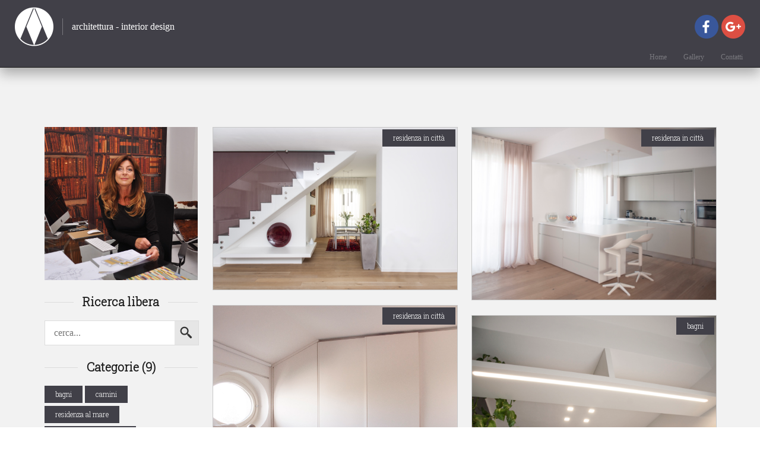

--- FILE ---
content_type: text/html; charset=UTF-8
request_url: https://www.studiomilenacarnelli.it/clearcache?domain=studiomilenacarnelli.it&chrysnochache=0.33107600+1722534618&page-index=6&page-size=5&page=gallery&pagination=1
body_size: 3948
content:
<!DOCTYPE html>

<html lang="it">

<head>
  <!----------------------------------------------------------------------------
  ------------------------------------------------------------------------------

      ,-----.  ,------.  ,------.
      |  |) /_ |  .-.  \ |  .---'     ,---. ,---. ,--,--,--.,--,--,--.
      |  .-.  \|  |  \  :|  `--,     | .--'| .-. ||        ||        |
      |  '--' /|  '--'  /|  |`       \ `--.' '-' '|  |  |  ||  |  |  |.--.
      `------' `-------' `--'         `---' `---' `--`--`--'`--`--`--''--'

  ------------------------------------------------------------------------------
  ----------------------------------------------------------------------------->

  <meta charset="utf-8">
  <title>Studio di progettazione Milena Carnelli</title>
  <meta name="description" content="Lo Studio Carnelli &egrave; attivo sulla citt&agrave; di Saronno dal 1986.
<br>In origine si dedica alla progettazione/ristrutturazione di spazi di lav...">

  <!-- [ Schema.org, G+ ] -->
  <meta itemprop="name" content="Studio di progettazione Milena Carnelli">
  <meta itemprop="description" content="Lo Studio Carnelli &egrave; attivo sulla citt&agrave; di Saronno dal 1986.
<br>In origine si dedica alla progettazione/ristrutturazione di spazi di lav...">
  <meta itemprop="image" content="https://adjectives-engine.bdfcommunication.it/_/websites/1171834/UNO.jpg">

  <!-- [ FB ] -->
  <meta property="og:type"          content="article">
  <meta property="og:url"           content="http://studiomilenacarnelli.it/">
      <meta property="og:title"         content="Studio di progettazione Milena Carnelli">
    <meta property="og:description"   content="<div id=logos></div>">
    <meta property="og:image"         content="https://adjectives-engine.bdfcommunication.it/_/websites/1171834/UNO.jpg">
  
  <!-- [ TW ] -->
  <meta name="twitter:card" content="product">
  <meta name="twitter:title" content="Studio di progettazione Milena Carnelli">
  <meta name="twitter:description" content="<div id=logos></div>">
  <meta name="twitter:image" content="https://adjectives-engine.bdfcommunication.it/_/websites/1171834/UNO.jpg">

  <!-- [ ADATTA LA PAGINA AL DISPOSITIVO ] -->
  <meta name="viewport" content="width=device-width, initial-scale=1, maximum-scale=1">

  <!-- [ ICONA APP ADJECTIVES ] -->
  <link rel="apple-touch-icon" href="https://adjectives-engine.bdfcommunication.it/_/templates/1000/img/128x128.png">
  <link rel="icon" type="image/png" href="https://adjectives-engine.bdfcommunication.it/_/templates/1000/img/128x128.png">

  <!-- [ GOOGLE FONT ] -->
  <link href="https://fonts.googleapis.com/css?family=Roboto+Slab:300" rel="stylesheet">

  <!-- [ CSS ] -->
  <link rel="stylesheet" href="https://adjectives-engine.bdfcommunication.it/_/templates/shared/assets/lib/normalize/normalize-min.css">
  <link rel="stylesheet" href="https://adjectives-engine.bdfcommunication.it/_/templates/1000/css/preloader.css">
  <link rel="stylesheet" href="https://adjectives-engine.bdfcommunication.it/_/templates/1000/css/default.css">
  <link rel="stylesheet" href="https://adjectives-engine.bdfcommunication.it/_/templates/1000/css/desktop.css">
  <link rel="stylesheet" href="https://adjectives-engine.bdfcommunication.it/_/templates/1000/css/small_desktop.css">
  <link rel="stylesheet" href="https://adjectives-engine.bdfcommunication.it/_/templates/1000/css/mobile.css">
  <link rel="stylesheet" href="https://adjectives-engine.bdfcommunication.it/_/templates/shared/assets/lib/remodal/remodal-default-theme.css">
  <link rel="stylesheet" href="https://adjectives-engine.bdfcommunication.it/_/templates/shared/assets/lib/remodal/remodal.css">

  <!-- [ CSS BLOG ] -->
  <link rel="stylesheet" href="https://adjectives-engine.bdfcommunication.it/_/templates/1000/css/blog/blog_desktop.css">
  <link rel="stylesheet" href="https://adjectives-engine.bdfcommunication.it/_/templates/1000/css/blog/blog_small_desktop.css">
  <link rel="stylesheet" href="https://adjectives-engine.bdfcommunication.it/_/templates/1000/css/blog/blog_mobile.css">

  <!-- Le righe sotto sono relative alle skin -->
  
    <style type="text/css">
      @font-face {
     font-family: 'font-bold';
     src: url( 'http://adjectives-engine.bdfcommunication.it/_/websites/1171834/itc-avant-garde-ce-gothic-book-592540514f147.ttf');
}

@font-face {
     font-family: 'font-light';
     src: url( 'http://adjectives-engine.bdfcommunication.it/_/websites/1171834/itc-avant-garde-gothic-lt-extra-light-59253ecac02e9.ttf ');
}

.content_tag,
.tag_tag {
background-color: #414048;
}

.content_tag:hover,
.tag_tag:hover {
background-color: #504f59
}

#background_title,
.section_title,
.servizi_title,
.section_title_service,
.navbar_title,
.ragione_sociale {
    font-family:  'font-bold';
}

.section_article_text,
.info_cliente,
.servizi_article,
.alink,
.copyright,
.form_button,
input,
textarea,
.title {
    font-family: 'font-light';
} 

.section_article_text {color: #000000;}

#logos {
height: 374px;
width: 700px;
background-image: url(http://adjectives-engine.bdfcommunication.it/_/websites/1171834/text4538%20%282%29.png);
background-position: center;
background-size: cover;
margin: auto;
}

#background {
    height: 869px;
}

@media ( min-width: 768px ) and ( max-width: 1600px) {
#logos {
height: 32.4vw;
width: 60vw;
background-image: url(http://adjectives-engine.bdfcommunication.it/_/websites/1171834/text4538%20%282%29.png);
background-position: center;
background-size: cover;
margin: auto;
}
}

@media ( max-width: 767px) {
#logos {
height: 43.1vw;
width: 80vw;
background-image: url(http://adjectives-engine.bdfcommunication.it/_/websites/1171834/text4538%20%282%29.png);
background-position: center;
background-size: cover;
margin: auto;
}

#background {
    height: 501px;
}
}
      #navbar {
        background-color: rgba(65, 64, 72, 1);
      }

      .pagination {
        margin: 0;
        padding: 0;

        display: flex;
        flex-wrap: wrap;
        align-items: center;
        justify-content: center;

        display: -webkit-flex;
        -webkit-flex-wrap: wrap;
        -webkit-align-items: center;
        -webkit-justify-content: center;
      }
    </style>

</head>

<body>

  <!-- [ PRELOADER ] -->

  <div id="preloader">
    <div id="status">&nbsp;</div>
  </div>

  <!-- [ NAVBAR ] -->

  <div class="navbar_wrapper">
    <div class="navbar">
      <div class="navbar_logo">
        <!-- se presente mostra il logo del cliente antrimenti il logo standard -->
                  <img src="https://adjectives-engine.bdfcommunication.it/_/websites/1171834/path4804.png">
              </div>

      <div class="navbar_title">
        architettura - interior design      </div>

      <div class="topbar_social">
        <!-- se sono presenti i linlk social vengono mostrati -->
                  <a class="alink" href="#" target="new"><div class="social facebook"></div></a>
        
                  <a class="alink" href="https://plus.google.com/110779141356174756284" target="new"><div class="social googleplus"></div></a>
        
        
        <div class="hamburger" data-op="false"></div></a>
      </div>
    </div>

    <div class="navbar_menu">
      <nav class="cl-effect-1">
        <a class="alink" href="/">Home</a>
        <a class="alink" href="/?page=gallery&pagination=1">Gallery</a>
        <a class="alink" id="menu_contatti" href="#">Contatti</a>
      </nav>
    </div>
  </div>

  <!-- [ MAIN ] -->

  <div id="upper_space"></div>
  <main>

    <!-- [ BLOG WRAPPER ] -->

    <div class="blog_wrapper">
      <div class="blog_content">
        <div class="blog_control">
          <div class="blog_control_wrapper">

                        <div class="control_wrapper_photo" style="background-image: url('https://adjectives-engine.bdfcommunication.it/_/websites/1171834/UNO.jpg');"></div>
            
            <!-- [ RICERCA LIBERA ] -->
            <div class="control_wrapper_section">
              <div class="wrapper_section_titlebox">
                <div class="titlebox_line"></div>

                <div class="titlebox_title">
                  Ricerca libera
                </div>
              </div>

              <form method="get" class="search_tbox">
                <input type="hidden" name="page" value="gallery">
                <input type="hidden" name="pagination" value="true">
                <input type="text" name="gallery_text_search" class="search_text" placeholder="cerca...">
                <input type="submit" value="" class="search_button">
              </form>
            </div>

            <!-- [ CERCA PER CATEGORIE ] -->
            <div class="control_wrapper_section">
              <div class="wrapper_section_titlebox">
                <div class="titlebox_line"></div>

                <div class="titlebox_title">
                  Categorie (9)
                </div>
              </div>

              <div class="wrapper_section_content">
                                  <a href="/?page=gallery&pagination=1&gallery_cat_id=50">
                    <div class="content_tag">
                      bagni                    </div>
                  </a>
                                  <a href="/?page=gallery&pagination=1&gallery_cat_id=51">
                    <div class="content_tag">
                      camini                    </div>
                  </a>
                                  <a href="/?page=gallery&pagination=1&gallery_cat_id=49">
                    <div class="content_tag">
                      residenza al mare                    </div>
                  </a>
                                  <a href="/?page=gallery&pagination=1&gallery_cat_id=48">
                    <div class="content_tag">
                      residenza in campagna                    </div>
                  </a>
                                  <a href="/?page=gallery&pagination=1&gallery_cat_id=47">
                    <div class="content_tag">
                      residenza in città                    </div>
                  </a>
                                  <a href="/?page=gallery&pagination=1&gallery_cat_id=39">
                    <div class="content_tag">
                      residenza in villa storica                    </div>
                  </a>
                                  <a href="/?page=gallery&pagination=1&gallery_cat_id=38">
                    <div class="content_tag">
                      scale                    </div>
                  </a>
                                  <a href="/?page=gallery&pagination=1&gallery_cat_id=744">
                    <div class="content_tag">
                      showroom                    </div>
                  </a>
                                  <a href="/?page=gallery&pagination=1&gallery_cat_id=40">
                    <div class="content_tag">
                      studio professionale                    </div>
                  </a>
                              </div>
            </div>

          </div>
        </div>

        <div class="blog_view">
          <div class="blog_blog">
            <div id="post_table">
                                  <div class="news_wrapper">
                      <div class="news_photo_">
                        <a class="show" data-img="https://adjectives-engine.bdfcommunication.it/_/websites/1171834/gallery/15712376785da72f2ee06569.28282425.jpg" href="#modal">
                          <img class="photo_blog" src="https://adjectives-engine.bdfcommunication.it/_/websites/1171834/gallery/15712376785da72f2ee06569.28282425.jpg" data-src="" style="min-height: 100px;">
                        </a>

                                                        <a href="/?page=gallery&pagination=1&gallery_cat_id=47">
                                  <div class="tag_tag">
                                      residenza in città                                  </div>
                              </a>
                                                </div>

                                        </div>
                                  <div class="news_wrapper">
                      <div class="news_photo_">
                        <a class="show" data-img="https://adjectives-engine.bdfcommunication.it/_/websites/1171834/gallery/15712376785da72f2ea3f277.45279432.jpg" href="#modal">
                          <img class="photo_blog" src="https://adjectives-engine.bdfcommunication.it/_/websites/1171834/gallery/15712376785da72f2ea3f277.45279432.jpg" data-src="" style="min-height: 100px;">
                        </a>

                                                        <a href="/?page=gallery&pagination=1&gallery_cat_id=47">
                                  <div class="tag_tag">
                                      residenza in città                                  </div>
                              </a>
                                                </div>

                                        </div>
                                  <div class="news_wrapper">
                      <div class="news_photo_">
                        <a class="show" data-img="https://adjectives-engine.bdfcommunication.it/_/websites/1171834/gallery/15712376795da72f2f02c828.33606398.jpg" href="#modal">
                          <img class="photo_blog" src="https://adjectives-engine.bdfcommunication.it/_/websites/1171834/gallery/15712376795da72f2f02c828.33606398.jpg" data-src="" style="min-height: 100px;">
                        </a>

                                                        <a href="/?page=gallery&pagination=1&gallery_cat_id=47">
                                  <div class="tag_tag">
                                      residenza in città                                  </div>
                              </a>
                                                </div>

                                        </div>
                                  <div class="news_wrapper">
                      <div class="news_photo_">
                        <a class="show" data-img="https://adjectives-engine.bdfcommunication.it/_/websites/1171834/gallery/15712375485da72eacb0f897.48770088.jpg" href="#modal">
                          <img class="photo_blog" src="https://adjectives-engine.bdfcommunication.it/_/websites/1171834/gallery/15712375485da72eacb0f897.48770088.jpg" data-src="" style="min-height: 100px;">
                        </a>

                                                        <a href="/?page=gallery&pagination=1&gallery_cat_id=50">
                                  <div class="tag_tag">
                                      bagni                                  </div>
                              </a>
                                                </div>

                                        </div>
                                  <div class="news_wrapper">
                      <div class="news_photo_">
                        <a class="show" data-img="https://adjectives-engine.bdfcommunication.it/_/websites/1171834/gallery/15712375495da72ead3b3053.88722350.jpg" href="#modal">
                          <img class="photo_blog" src="https://adjectives-engine.bdfcommunication.it/_/websites/1171834/gallery/15712375495da72ead3b3053.88722350.jpg" data-src="" style="min-height: 100px;">
                        </a>

                                                        <a href="/?page=gallery&pagination=1&gallery_cat_id=50">
                                  <div class="tag_tag">
                                      bagni                                  </div>
                              </a>
                                                </div>

                                        </div>
                            </div>
          </div>

          <div style="text-align: center; width: 100%;">
            <ul class="pagination"><li class="prev"><a href="/clearcache?domain=studiomilenacarnelli.it&amp;chrysnochache=0.57388500+1765708856&amp;page-index=5&amp;page-size=5&amp;page=gallery&amp;pagination=1" data-page="4">&laquo;</a></li>
<li><a href="/clearcache?domain=studiomilenacarnelli.it&amp;chrysnochache=0.57388500+1765708856&amp;page-index=1&amp;page-size=5&amp;page=gallery&amp;pagination=1" data-page="0">1</a></li>
<li><a href="/clearcache?domain=studiomilenacarnelli.it&amp;chrysnochache=0.57388500+1765708856&amp;page-index=2&amp;page-size=5&amp;page=gallery&amp;pagination=1" data-page="1">2</a></li>
<li><a href="/clearcache?domain=studiomilenacarnelli.it&amp;chrysnochache=0.57388500+1765708856&amp;page-index=3&amp;page-size=5&amp;page=gallery&amp;pagination=1" data-page="2">3</a></li>
<li><a href="/clearcache?domain=studiomilenacarnelli.it&amp;chrysnochache=0.57388500+1765708856&amp;page-index=4&amp;page-size=5&amp;page=gallery&amp;pagination=1" data-page="3">4</a></li>
<li><a href="/clearcache?domain=studiomilenacarnelli.it&amp;chrysnochache=0.57388500+1765708856&amp;page-index=5&amp;page-size=5&amp;page=gallery&amp;pagination=1" data-page="4">5</a></li>
<li class="active"><a href="/clearcache?domain=studiomilenacarnelli.it&amp;chrysnochache=0.57388500+1765708856&amp;page-index=6&amp;page-size=5&amp;page=gallery&amp;pagination=1" data-page="5">6</a></li>
<li><a href="/clearcache?domain=studiomilenacarnelli.it&amp;chrysnochache=0.57388500+1765708856&amp;page-index=7&amp;page-size=5&amp;page=gallery&amp;pagination=1" data-page="6">7</a></li>
<li><a href="/clearcache?domain=studiomilenacarnelli.it&amp;chrysnochache=0.57388500+1765708856&amp;page-index=8&amp;page-size=5&amp;page=gallery&amp;pagination=1" data-page="7">8</a></li>
<li><a href="/clearcache?domain=studiomilenacarnelli.it&amp;chrysnochache=0.57388500+1765708856&amp;page-index=9&amp;page-size=5&amp;page=gallery&amp;pagination=1" data-page="8">9</a></li>
<li><a href="/clearcache?domain=studiomilenacarnelli.it&amp;chrysnochache=0.57388500+1765708856&amp;page-index=10&amp;page-size=5&amp;page=gallery&amp;pagination=1" data-page="9">10</a></li>
<li class="next"><a href="/clearcache?domain=studiomilenacarnelli.it&amp;chrysnochache=0.57388500+1765708856&amp;page-index=7&amp;page-size=5&amp;page=gallery&amp;pagination=1" data-page="6">&raquo;</a></li></ul>          </div>
        </div>
      </div>

    </div>
      </div>


    <!-- [ REMODAL ] -->
    <div class="remodal" data-remodal-id="modal" role="dialog" aria-labelledby="modal1Title" aria-describedby="modal1Desc">
      <button data-remodal-action="close" class="remodal-close" aria-label="Close"></button>
      <div>
        <h2 id="modal1Title"></h2>
        <img id="modal1Img">
        <div id="share_button" style="text-align: center;"><div id="modal_fbLike"></div></div>
        <p id="modal1Desc"></p>
      </div>
    </div>

    <!-- [ FOOTER ] -->

    <div class="footer">

      <div class="footer_top">
        <div class="footer_top_left">
                    <div class="ragione_sociale">studio milena carnelli</div>
          
          
                    <div class="info_cliente">via san giuseppe, 6, 21040, gerenzano (varese)</div>
          
                    <div class="info_cliente">Tel: 0296480232</div>
          
                    <div class="info_cliente">Cell: 3484377618</div>
          
          
                    <div class="info_cliente">Email: info@studiomilenacarnelli.it<br>pec: studio@pec.studiomilenacarnelli.it</div>
          
          
          
          <div class="social_link">
                        <a href="#" target="new"><img class="social_img" src="https://adjectives-engine.bdfcommunication.it/_/templates/1000/img/facebook_round.png" alt="facebook"></a>
            
                        <a href="https://plus.google.com/110779141356174756284" target="new"><img class="social_img" src="https://adjectives-engine.bdfcommunication.it/_/templates/1000/img/plus_round.png" alt="google plus"></a>
            
                      </div>
        </div>

        <div class="footer_top_right">
          <div id="map" class="map_container"></div>
        </div>
      </div>

      <div class="footer_bottom">
        <div class="footer_bottom_wrapper">
            <div class="copyright">&copy; - Adjectives - BDF communication 2025</div>
        </div>
      </div>
    </div>
  </div>

  </main>


  <!-- [ JAVASCRIPT ] -->

  <script>
    var website_domain = "studiomilenacarnelli.it";
          var address = "via san giuseppe, 6, 21040, gerenzano";
                    var addressLatLng = true;
      var addressLat = 45.642465;
      var addressLng = 9.003654;
              var mapUnlocked = false;
      </script>

  <script src="http://maps.googleapis.com/maps/api/js?key=AIzaSyDSFr3mme4yZkUEQL-ppZYxqBrGEb6Ctc0"></script>
  <script src="https://adjectives-engine.bdfcommunication.it/_/templates/shared/assets/lib/jquery/jquery-3.1.1.min.js"></script>
  <script src="https://adjectives-engine.bdfcommunication.it/_/templates/1000/js/google_maps.js"></script>
  <script src="https://adjectives-engine.bdfcommunication.it/_/templates/shared/assets/lib/wookmark/wookmark.js"></script>
  <script src="https://adjectives-engine.bdfcommunication.it/_/templates/shared/assets/lib/remodal/remodal.min.js"></script>
  <script src="https://adjectives-engine.bdfcommunication.it/_/templates/shared/assets/lib/readmore2/jquery.truncate.js"></script>
  <script src="https://adjectives-engine.bdfcommunication.it/_/templates/shared/assets/lib/readmore2/jquery.readmore.js"></script>

  <!-- [ Verifica il numero di post nella pagina e adatta la loro dimensione di conseguenza ] -->
       <script> var initWidth = 300;</script>
  
  <script src="https://adjectives-engine.bdfcommunication.it/_/templates/1000/js/blog_default.js"></script>

  
  <!-- Start Open Web Analytics Tracker -->
  <script type="text/javascript">
  //<![CDATA[
  var owa_baseUrl = 'http://statistiche.adjective.cloud/';
  var owa_cmds = owa_cmds || [];
  owa_cmds.push(['setSiteId', 'da286793bea82e6cf0cf040e800834c3']);
  owa_cmds.push(['trackPageView']);
  owa_cmds.push(['trackClicks']);
  owa_cmds.push(['trackDomStream']);

  (function() {
      var _owa = document.createElement('script'); _owa.type = 'text/javascript'; _owa.async = true;
      owa_baseUrl = ('https:' == document.location.protocol ? window.owa_baseSecUrl || owa_baseUrl.replace(/http:/, 'https:') : owa_baseUrl );
      _owa.src = owa_baseUrl + 'modules/base/js/owa.tracker-combined-min.js';
      var _owa_s = document.getElementsByTagName('script')[0]; _owa_s.parentNode.insertBefore(_owa, _owa_s);
  }());
  //]]>
  </script>

  <!-- [ Questo script entra in azione nel caso ci sia un primo errore del wokmark ] -->
  <script>
  function patch_wokmark() {
    setTimeout(function(){
      init_post_table();
    }, 1000);
  }

  patch_wokmark();
  </script>

</body>

</html>


--- FILE ---
content_type: text/css
request_url: https://adjectives-engine.bdfcommunication.it/_/templates/1000/css/preloader.css
body_size: 660
content:
body {
	overflow: hidden;
}

/* Preloader */
#preloader {
	position: fixed;
	top:0;
	left:0;
	right:0;
	bottom:0;
	background-color:#fff; /* change if the mask should be a color other than white */
	z-index:100; /* makes sure it stays on top */
}

#status {
	width:200px;
	height:200px;
	position:absolute;
	left:50%; /* centers the loading animation horizontally on the screen */
	top:50%; /* centers the loading animation vertically on the screen */
	background-image:url(../img/status.gif); /* path to your loading animation */
	background-repeat:no-repeat;
	background-position:center;
	margin:-100px 0 0 -100px; /* is width and height divided by two */
}


--- FILE ---
content_type: text/css
request_url: https://adjectives-engine.bdfcommunication.it/_/templates/1000/css/default.css
body_size: 4839
content:
/*
    css di default valido per tutte le risoluzioni
*/

body {
  font-family: 'Roboto Slab', sans-serif;
  color: #ffffff;
  background-image: url('../img/background.png');
}

.wrapper,
main {
  max-width: 1600px;
  margin-left: auto;
  margin-right: auto;
  box-shadow: 6px 0 24px -4px #222 , -6px 0 24px -4px #222;
  background-color: rgb(255, 255, 255);
}

.cont_art {
  height: 200px;
  text-align: center;
  
  display: flex;
  flex-direction: column;
  align-items: center;
  justify-content: center;
  
  display: -webkit-flex;
  -webkit-flex-direction: column;
  -webkit-align-items: center;
  -webkit-justify-content: center;
}


/* -------------------------------------------------------------------------- */
/* -- effetto menu hover ---------------------------------------------------- */

.cl-effect-1 a::before,
.cl-effect-1 a::after {
  display: inline-block;
  opacity: 0;
  -webkit-transition: -webkit-transform 0.3s, opacity 0.2s;
  -moz-transition: -moz-transform 0.3s, opacity 0.2s;
  transition: transform 0.3s, opacity 0.2s;
}

.cl-effect-1 a::before {
  margin-right: 10px;
  content: '[';
  -webkit-transform: translateX(20px);
  -moz-transform: translateX(20px);
  transform: translateX(20px);
}

.cl-effect-1 a::after {
  margin-left: 10px;
  content: ']';
  -webkit-transform: translateX(-20px);
  -moz-transform: translateX(-20px);
  transform: translateX(-20px);
}

.cl-effect-1 a:hover::before,
.cl-effect-1 a:hover::after {
  opacity: 1;
  -webkit-transform: translateX(0px);
  -moz-transform: translateX(0px);
  transform: translateX(0px);
}

/* -------------------------------------------------------------------------- */
/* -- effetto 'leggi di più' e 'chiudi' ------------------------------------- */

.cl-effect-2 {
  text-align: center;
}

.cl-effect-2::before,
.cl-effect-2::after {
  display: inline-block;
  opacity: 1;
  -webkit-transition: -webkit-transform 0.3s, opacity 0.2s;
  -moz-transition: -moz-transform 0.3s, opacity 0.2s;
  transition: transform 0.3s, opacity 0.2s;
}

.cl-effect-2::before {
  margin-right: -10px;
  content: '[';
  -webkit-transform: translateX(-20px);
  -moz-transform: translateX(-20px);
  transform: translateX(-20px);
}

.cl-effect-2::after {
  margin-left: -10px;
  content: ']';
  -webkit-transform: translateX(20px);
  -moz-transform: translateX(20px);
  transform: translateX(20px);
}

.cl-effect-2:hover::before,
.cl-effect-2:hover::after,
.cl-effect-2:focus::before,
.cl-effect-2:focus::after {
  opacity: 0;
  -webkit-transform: translateX(0px);
  -moz-transform: translateX(0px);
  transform: translateX(0px);
}

/* -------------------------------------------------------------------------- */
/* -- Modal CSS ------------------------------------------------------------- */

/* The Modal (background) */
.modal {
    display: none; /* Hidden by default */
    position: fixed; /* Stay in place */
    z-index: 10000; /* Sit on top */
    padding-top: 100px; /* Location of the box */
    left: 0;
    top: 0;
    width: 100%; /* Full width */
    height: 100%; /* Full height */
    overflow: auto; /* Enable scroll if needed */
    background-color: rgb(0,0,0); /* Fallback color */
    background-color: rgba(0,0,0,0.9); /* Black w/ opacity */
}

/* Modal Content (Image) */
.modal-content {
    margin: auto;
    display: block;
    width: 80%;
    max-width: 700px;
}

/* Caption of Modal Image (Image Text) - Same Width as the Image */
#caption {
    margin: auto;
    display: block;
    width: 80%;
    max-width: 700px;
    text-align: center;
    color: #ccc;
    padding: 10px 0;
    height: 150px;
}

/* Add Animation - Zoom in the Modal */
.modal-content, #caption { 
    -webkit-animation-name: zoom;
    -webkit-animation-duration: 0.6s;
    animation-name: zoom;
    animation-duration: 0.6s;
}

@-webkit-keyframes zoom {
    from {-webkit-transform:scale(0)} 
    to {-webkit-transform:scale(1)}
}

@keyframes zoom {
    from {transform:scale(0)} 
    to {transform:scale(1)}
}

/* The Close Button */
.close {
    position: absolute;
    top: 15px;
    right: 35px;
    color: #f1f1f1;
    font-size: 40px;
    font-weight: bold;
    transition: 0.3s;
}

.close:hover,
.close:focus {
    color: #bbb;
    text-decoration: none;
    cursor: pointer;
}

/* 100% Image Width on Smaller Screens */
@media only screen and (max-width: 700px){
    .modal-content {
        width: 100%;
    }
}

/* -- [ ALERT SUCCESS/DANGER ] ---------------------------------------------- */

.alert-success,
.alert-danger {
    padding: 20px;
    color: #fff;
}

.alert-success {
    background: #02c6bc;
}

.alert-danger {
    background-color: rgb(250,68,82);
}

/* -- [ HIDE MAP COPYRIGHT ] ------------------------------------------------ */

.gm-style-cc,
.gm-style-mtc {
    display: none;
}



.child img {
  width: 100%;
  object-fit: cover;
}







--- FILE ---
content_type: text/css
request_url: https://adjectives-engine.bdfcommunication.it/_/templates/1000/css/desktop.css
body_size: 20477
content:
/*
    T4
    desktop.css
*/

@media (min-width: 1601px) {
    
    .element_wrapper_ {
        display: flex;
        flex-direction: row;
        flex-wrap: wrap;
        justify-content: space-between;
        align-items: flex-start;
        
        display: -webkit-flex;
        -webkit-flex-direction: row;
        -webkit-flex-wrap: wrap;
        -webkit-justify-content: space-between;
        -webkit-align-items: flex-start;
    }
    
    .servizi_col_  {
        width: 33.33%;
        text-align: center;
        margin-bottom: 50px;
    }

  /* -- [ NAVBAR ] -- */
  
  .navbar_wrapper {
    width: 100%;
    position: fixed;
    z-index: 99;
    background-color: rgb(65,64,72);
    box-shadow: 0px 10px 20px 0px rgba(0,0,0,0.3);
  }

  .navbar {
    width: 100%;
    padding: 10px 25px 10px 25px;
    box-sizing: border-box;

    display: flex;
    align-items: center;
    display: -webkit-flex;
    -webkit-align-items: center;
  }

  .navbar_logo {
    height: 70px;

    padding: 0 15px 0 0;
    box-sizing: border-box;
  }

  img {
    height: 100%;
    width: auto;
  }

  .navbar_title {
    font-size: 20px;
    padding: 5px 15px 5px 15px;
    box-sizing: border-box;
    color: rgb(255, 255, 255);
    border-left: 1px solid rgba(255, 255, 255, 0.3);
    
    flex-grow: 1;
    -webkit-flex: 1;
  }

  #menu_button {
    width: 16px;
    height: 13px;
    position: absolute;
    bottom: 10px;
    right: 10px;
    background-image: url('../img/menu_button.png');
    background-position: center;
    background-size: cover;
    cursor: pointer;
  }

  .navbar_menu {
    width: 100%;
    padding: 0px 15px 10px 15px;
    box-sizing: border-box;
    border-bottom: 1px solid rgb(26, 26, 26);
  }

  nav {
    display: flex;
    justify-content: flex-end;
    display: -webkit-flex;
    -webkit-justify-content: flex-end;
  }
  
  a {
    color: rgb(200,200,200);
    text-decoration: none;
  }
  
  a:hover {
    color: rgb(28,28,28);
  }
  
  .alink {
    color: rgba(255,255,255,0.3);
  }
  
  .alink:hover {
    color: rgba(255,255,255,0.3);
  }
  
  .topbar_social {
    height: 40px;
    
    display: flex;
    justify-content: space-between;
    display: -webkit-flex;
    -webkit-justify-content: space-between;
  }
  
  .social {
    width: 40px;
    height: 40px;
    margin-left: 5px;
  }
  
  .linkedin {
    background-image: url('../img/linkedin_round.png');
  }
  
  .googleplus {
    background-image: url('../img/plus_round.png');
  }
  
  .facebook {
    background-image: url('../img/facebook_round.png');
  }
  
  /* -- [ ANCHOR ] -- */
  
  .anchor {
    position: absolute;
    top: -118px;
  }
  
  /* -- [ BACKGROUND ] -- */
  
  #background {
    width: 100%;
    height: 500px;
    background-position: center;
    background-size: cover;
    border-bottom: 1px solid rgb(26,26,26);
    
    display: flex;
    align-items: center;
    justify-content: center;
    display: -webkit-flex;
    -webkit-align-items: center;
    -webkit-justify-content: center;
  }

  #background_title {
    font-size: 64px;
    font-weight: 300;
    padding-bottom: 15px;
    margin: 0;
    padding: 0;
    text-align: center;
    width: 70%;
    text-shadow: 2px 2px 3px rgba(0, 0, 0, 0.5);
  }
  
  /* -- [ FOOTER ] -- */

  .footer {
    position: relative;
    background-color: rgb(65, 64, 72);
    width: 100%;
    
    display: flex;
    display: -webkit-flex;
    flex-direction: column;
    -webkit-flex-direction: column;
  }
  
  .footer_top {
    width: 100%;
    box-sizing: border-box;
    padding: 25px 25px 25px 25px;
    
    display: flex;
    display: -webkit-flex;
  }
  
  .footer_top_left {
    width: 35%;
    padding: 5px 15px 5px 15px;
    margin: 0 15px 0 0;
    box-sizing: border-box;
    border-left: 1px solid rgba(255, 255, 255, 0.3);
    border-right: 1px solid rgba(255, 255, 255, 0.3);
    
    display: flex;
    flex-direction: column;
    align-items: center;
    justify-content: center;
    
    display: -webkit-flex;
    -webkit-flex-direction: column;
    -webkit-align-items: center;
    -webkit-justify-content: center;
  }
  
  .ragione_sociale {
    font-size: 32px;
    color: rgb(255,255,255);
    padding: 0 0 5px 0;
    text-align: center;
  }
  
  .info_cliente {
    font-size: 18px;
    color: rgba(255, 255, 255, 0.3);
    text-align: center;
  }
  
  .social_link {
    width: 100%;
    padding: 25px 0 0 0;
    
    display: flex;
    justify-content: center;
    
    display: -webkit-flex;
    -webkit-justify-content: center;
  }
  
  .social_img {
    margin-right: 10px;
  }
  
  .footer_top_right {
    width: 65%;
  }
  
  #map {
    width: 100%;
    min-height: 400px;
  }
  
  .footer_bottom {
    width: 100%;
    background-color: rgb(60,59,67);
    padding: 20px 25px 20px 25px;
    color: rgba(255, 255, 255, 0.3);
    font-size: 14px;
    box-sizing: border-box;
  }
  
  /* -- [ FORM ] -- */

  .form {
    position: relative;
    width: 100%;
    padding: 100px 50px 100px 50px;;
    box-sizing: border-box;
    font-size: 18px;
    background-color: rgb(255, 255, 255);
    border-bottom: 1px solid rgb(26,26,26);
  }
  
  
  .form_wrapper {
    margin: auto;
    width: 80%;
    
    display: flex;
    flex-direction: column;
    align-items: center;
    justify-content: center;
    display: -webkit-flex;
    -webkit-flex-direction: column;
    -webkit-align-items: center;
    -webkit-justify-content: center;
  }
  
  .form_input_sx {
    width: 49%;
    border: 1px solid rgba(0, 0, 0, 0.15);
    padding: 20px;
    box-sizing: border-box;
    margin-bottom: 15px;
    float: left;
  }
  
  .form_input_dx {
    width: 49%;
    border: 1px solid rgba(0, 0, 0, 0.15);
    padding: 20px;
    box-sizing: border-box;
    margin-bottom: 15px;
    float: right;
  }
  
  textarea {
    width: 100%;
    resize: vertical;
    border: 1px solid rgba(0, 0, 0, 0.15);
    padding: 20px;
    box-sizing: border-box;
  }
  
  /* 
      -- [ CHI SIAMO ] --
      -- [ SPECIALIZZAZIONI ] --
      -- [ SERVIZI AGGIUNTIVI ] --
      -- [ SERVIZI ] --
  */
  
  .section {
    position: relative;
    width: 100%;
    background-color: rgb(255, 255, 255);
    border-bottom: 1px solid rgb(26,26,26);
    
    display: flex;
    display: -webkit-flex;
  }
  
  .section_b {
    position: relative;
    width: 100%;
    background-color: rgb(65,64,72);
    border-bottom: 1px solid rgb(26,26,26);
    
    display: flex;
    display: -webkit-flex;
  }

  .section_article {
    width: 100%;
    padding: 100px 0 100px 0;
    box-sizing: border-box;
    
    display: flex;
    flex-direction: column;
    align-items: center;
    display: -webkit-flex;
    -webkit-flex-direction: column;
    -webkit-align-items: center;
  }
  
  .section_article_aggiuntivi {
    width: 100%;
    padding: 0;
    box-sizing: border-box;
    
    display: flex;
    flex-direction: column;
    align-items: center;
    display: -webkit-flex;
    -webkit-flex-direction: column;
    -webkit-align-items: center;
  }

  .section_title_wrapper {
    width: 70%;
   
    display: flex;
    flex-direction: column;
    justify-content: center;
    align-items: center;
  }
  
  .section_title {
    width: 100%;
    font-family: 'Roboto Slab', sans-serif;
    color: rgb(28,28,28);
    font-size: 48px;
    text-align: center;
  }
  
  .section_title_service {
    width: 100%;
    font-family: 'Roboto Slab', sans-serif;
    color: rgb(255,255,255);
    font-size: 48px;
    text-align: center;
  }
  
  .title_hr {
    width: 25%;
    margin: 50px 0 50px 0;
    border-bottom: 1px solid rgba(0, 0, 0, 0.15);
  }
  
  .service_hr {
    width: 25%;
    margin: 25px 0 25px 0;
    border-bottom: 1px solid rgba(255,255,255,0.05);
  }
  
  .service_hr_title {
    width: 25%;
    margin: 50px 0 50px 0;
    border-bottom: 1px solid rgba(255,255,255,0.05);
  }
  
  .service_hr_long {
    width: 100%;
    margin: 25px 0 0 0;
    border-bottom: 1px solid rgba(255,255,255,0.05);
  }

  .section_article_text {
    width: 70%;
    font-family: 'Roboto Slab', sans-serif;
    margin: auto;
    text-align: justify;
    font-size: 24px;
    color: rgba(0, 0, 0, 0.5);
  }
  
  .form_message_privacy {
    padding-top:25px;
    width: 70%;
    font-family: 'Roboto Slab', sans-serif;
    margin: auto;
    text-align: center;
    font-size: 24px;
    color: rgba(0, 0, 0, 0.5);
  }
  
  .section_article_text_aggiuntivi {
    width: 100%;
    padding: 0 25px 0 25px;
    box-sizing: border-box;
    font-family: 'Roboto Slab', sans-serif;
    margin: auto;
    text-align: justify;
    font-size: 24px;
    color: rgba(0, 0, 0, 0.5);
  }
  
  .section_img {
    width: 100%;
    background-position: center;
    background-size: cover;
  }

  .section_img_1 {
    width: 100%;
    background-position: center;
    background-size: cover;
  }
  
  .section_img_2 {
    width: 100%;
    background-position: center;
    background-size: cover;
  }
  
  .section_aggiuntivi {
    position: relative;
    padding: 100px 50px 100px 50px;
    border-bottom: 1px solid rgb(26,26,26);
    
    display: flex;
    flex-direction: column;
    align-items: center;
    justify-content: center;
    display: -webkit-flex;
    -webkit-flex-direction: column;
    -webkit-align-items: center;
    -webkit-justify-content: center;
  }
  
  .servizi_aggiuntivi_content {
    width: 100%;
    padding: 0 25px 0 25px;
    box-sizing: border-box;
    
    display: flex;
    flex-direction: row;
    display: -webkit-flex;
    -webkit-flex-direction: row;
  }
  
  .wrap_title {
    width: 70%;
    height: 239px;
    
    display: flex;
    flex-direction: column;
    align-items: center;
    justify-content: flex-end;
    display: -webkit-flex;
    -webkit-flex-direction: column;
    -webkit-align-items: center;
    -webkit-justify-content: flex-end;
  }
  
  .circle_img {
    width: 500px;
    padding-bottom: 500px;
    border-radius: 260px;
    margin: 0;
    background-position: center;
    background-size: cover;
  }
  
  .circle_img_service {
    width: 400px;
    padding-bottom: 400px;
    border-radius: 260px;
    margin: 0;
    background-position: center;
    background-size: cover;
  }
  
  .service_wrapper {
    width: 100%;
    box-sizing: border-box;
    padding: 100px;
    
    display: flex;
    flex-direction: column;
    align-items: center;
    justify-content: center;
    display: -webkit-flex;
    -webkit-flex-direction: column;
    -webkit-align-items: center;
    -webkit-justify-content: center;
  }
  
  .element_wrapper {
    width: 100%;
  }
  
  .servizi_col {
    display: flex;
    flex-direction: column;
    justify-content: center;
    align-items: center;
    display: -webkit-flex;
    -webkit-flex-direction: column;
    -webkit-justify-content: center;
    -webkit-align-items: center;
  }
  
  .servizi_title {
    font-family: 'Roboto Slab', sans-serif;
    font-size: 28px;
    padding: 25px 0 0 0;
    text-align: center;
    width: 90%;
    margin: auto;
    height: 108px;
    
    display: flex;
    align-items: flex-end;
    justify-content: center;
    display: -webkit-flex;
    -webkit-align-items: flex-end;
    -webkit-justify-content: center;
  }
  
  .servizi_article {
    font-family: 'Roboto Slab', sans-serif;
    color: rgba(255, 255, 255, 0.3);
    font-size: 18px;
    width: 90%;
    margin: auto;
    text-align: justify;
  }
  
  .service_link {
    width: 100%;
    color: rgb(255,255,255);
    text-decoration: none;
    padding: 50px 0 25px 0;
  }
  
  .service_link:hover {
    color: rgb(255,255,255);
  }
  
  /* -- [ UPPER SPACE ] -- */

  #upper_space {
    width: 100%;
    height: 118px;
  }

  /* -- gallery ------------------------------------------------------------- */
  
  .parent {
    float: left;
    position: relative;
    width: 25%;
    height: 220px;
    overflow: hidden;
  }
  
  .child {
    position: absolute;
    width: 100%;
    height: 100%;
    background-position: center;
    background-size: cover;
    transition: all 0.3s;
    -webkit-transition: all 0.3s;
  }
  
  .parent:hover .child,
  .parent:focus .child {
    transform: scale(1.1);
    -webkit-transform: scale(1.1);
  }
  
  .child_mask {
    position: absolute;
    top: 0;
    left: 0;
    width: 100%;
    height: 100%;
    background-color: black;
    opacity: 0;
    transition: all 0.3s;
    -webkit-transition: all 0.3s;
  }
  
  .parent:hover .child_mask,
  .parent:focus .child_mask {
    opacity: 0.7;
  }
  
  .content {
    position: absolute;
    width: 100%;
    height: 100%;
    text-align: center;
    padding: 30px;
    box-sizing: border-box;
    color: #ffffff;
  }
  
  .content_wrapper {
    width: 100%;
    height: 100%;
    overflow: hidden;

    display: flex;
    flex-direction: column;
    align-items: center;
    justify-content: center;
    display: -webkit-flex;
    -webkit-flex-direction: column;
    -webkit-align-items: center;
    -webkit-justify-content: center;
  }

  .line {
    width: 100%;
    height: 0;
    border-bottom: 1px solid rgba(255,255,255,0.5);
    
    transform: translateX(-100%);
    transition: all .3s;
    -webkit-transform: translateX(-100%);
    -webkit-transition: all .3s;
  }

  .parent:hover .line,
  .parent:focus .line {
    transform: translateX(0);
    -webkit-transform: translateX(0);
  }

  .title {
    width: 80%;
    margin: 0 auto 10px auto;
  }

  .button {
    width: 100%;
    margin:20px auto 0 auto;
    opacity: 0;
    
    transform: translateX(20%);
    transition: all .3s;
    -webkit-transform: translateX(20%);
    -webkit-transition: all .3s;
  }

  .clicca {
    text-decoration: none;
    color: #ffffff;
    padding: 5px 15px 5px 15px;
    border: 1px solid #ffffff;
  }

  .clicca:hover {
    -webkit-box-shadow: 0px 0px 10px 0px rgba(255,255,255,0.5);
    box-shadow: 0px 0px 10px 0px rgba(255,255,255,0.5);
  }

  .clicca:active {
  -webkit-box-shadow: inset 0px 0px 10px 0px rgba(255,255,255,0.2);
  box-shadow: inset 0px 0px 10px 0px rgba(255,255,255,0.2);
  }

  .parent:hover .button,
  .parent:focus .button {
    transform: translateX(0);
    -webkit-transform: translateX(0);
    opacity: 1;
  }
  
  #modal1Img {
    width: 100%;
    
    background-position: center;
    background-size: cover;
    align-items: center;
    justify-content: center;
  }
  
  /* ------------------------------------------------------------------------ */
  /* -- media container ----------------------------------------------------- */
  
  .media {
    width: 100%;
    
    display: flex;
    display: -webkit-flex;
    align-items: center;
    -webkit-align-items: center;
    justify-content: center;
    -webkit-justify-content: center;
  }
  
  .media_space {
    width: 5%;
  }
  
  .media_container {
    width: 100%;
    margin-top: 25px;
  }
  
  .media_container_video,
  .media_container_business_view {
    position: relative;
    padding-bottom: 56.25%; /* 16:9 */
    height: 0;
  }
  
  .media_container_business_view {
    border-top: 1px solid rgba(0, 0, 0, 0.05);
  }
  
  .media_container_video iframe,
  .media_container_business_view iframe {
    position: absolute;
    top: 0;
    left: 0;
    width: 100%;
    height: 100%;
  }
  
  /* ------------------------------------------------------------------------ */
  /* -- read more ----------------------------------------------------------- */
  
  .form_button_wrapper {
    text-align: center;
  }
  
  .a_white,
  .form_button {
    font-family: 'Roboto Slab', sans-serif;
    font-size: 18px;
    margin-top: 15px;
    text-decoration: none;
    background-color: rgb(250, 68, 82);
    color: rgb(255, 255, 255);
    padding: 15px 40px 15px 40px;
    transition: .3s;
    border: 0;
  }
  
  .privacy {
      color: rgb(51,51,51);
      font-weight: bold;
  }
  
  .privacy:hover {
      color: rgb(0,0,0);
  }
  
  .a_white:hover,
  .form_button:hover {
    background-color: rgb(250 ,38, 52);
  }
  
  .readmore-actions {
    width: 100%;
    display: flex;
    align-items: center;
    justify-content: center;
    display: -webkit-flex;
    -webkit-align-items: center;
    -webkit-justify-content: center;
  }
  
  .readmore {
    width: 100%;
    display: flex;
    display: -webkit-flex;
    flex-direction: column;
    -webkit-flex-direction: column;
  }
  
  /* -- [ NOTIZIE ] -- */
  
  .news {
    width: 100%;
    padding: 0 5px 0 5px;
    box-sizing: border-box;
  }
  
  .news_wrapper {
    position: relative;
    width: 100%;
    background-color: rgb(255,255,255);
  }
  
  .news_photo {
    width: 100%;
    height: 30px;
    background-position: center;
    background-size: cover;
  }
  
  .news_cit {
    width: 100%;
    height: 30px;
  }
  
  .news_article {
    padding: 35px 30px 35px 30px;
    box-sizing: border-box;
    color: rgb(28,28,28);
  }
  
  .news_article_title{
    color: rgb(28,28,28);
    font-size: 20px;
    text-align: center;
    font-weight: bold;
    padding: 0 10px 0 10px;
    box-sizing: border-box;
  }
  
  .news_article_art{
    color: rgba(0, 0, 0, 0.5);
    font-size: 18px;
    padding: 15px 0 0 0;
  }
  
  .news_date {
    width: 100%;
    padding: 35px 0 0 0;
    
    display: flex;
    justify-content: flex-start;
    align-items: center;
    
    display: -webkit-flex;
    -webkit-justify-content: flex-start;
    -webkit-align-items: center;
  }
  
  .news_date_icon {
    height: 15px;
    width: 15px;
    background-image: url('../img/date.png');
    background-size: cover;
    background-position: center;
  }
  
  .news_date_date {
    padding: 2px 0 0 10px;
    color: rgb(200,200,200);
    font-size: 14px;
  }
  
  
  .tag_tag {
    position: absolute;
    top: 3px;
    right: 3px;
    display: inline-block;
    padding: 8px 18px 8px 18px;
    background-color: rgb(250, 68, 82);
    font-size: 12px;
    color: rgb(255,255,255);
  }
  
  .tag_tag:hover {
     background-color: rgb(250,38,52);
  }
  
  p { 
    margin: 0
  }
  
  .videoWrapper {
    position: relative;
    padding-bottom: 56.25%; /* 16:9 */
    padding-top: 25px;
    height: 0;
  }
  
  .videoWrapper iframe {
    position: absolute;
    top: 0;
    left: 0;
    width: 100%;
    height: 100%;
  }
  
  /* ------------------------------------------------------------------------ */
  
  #wrap_notize {
      width: 100%;
      
      display: flex;
      justify-content: center;
      
      display: -webkit-flex;
      -webkit-justify-content: center;
  }
  
  .square_news {
      width: 25%;
      background-color: white;
      margin: 0 0.5% 0 0.5%;
  }
    
    .quadrato_news {
        position: relative;
        width: 100%;
        background-position: center;
        background-size: cover;
        overflow: hidden;
    }

    .quadrato_news:after {
        content: "";
        display: block;
        padding-bottom: 100%;
    }
    
    .quadrato_mask {
        position: absolute;
        height: 100%;
        width: 100%;
        background-color: rgba(0,0,0,0.8);
        opacity: 0;
        overflow: hidden;
        transition: 0.2s;
        transition-timing-function: ease-out;
        transform: translateY(100%);
        
        display: flex;
        flex-direction: column;
        align-items: stretch;
        justify-content: space-between;
        
        display: -webkit-flex;
        -webkit-flex-direction: column;
        -webkit-align-items: stretch;
        -webkit-justify-content: space-between;
    }
    
    .q_mask_top {
        width: 100%;
        height: 33%;
    }
    
    .m_top_icon {
        height: 100%;
        width: 50%;
        background-position: center;
        background-size: cover;
    }
    
    .q_mask_middle {
        width: 100%;
    }
    
    .middle_container {
        width: 80%;
        margin: 0 auto 0 auto;
        text-align: center;
        font-size: 18px;
        padding: 0 0 20px 0;
        box-sizing: border-box;
        border-bottom: 1px solid rgb(255,255,255);
        color: rgb(200,200,200);
    }
    
    .middle_container:hover {
        color: rgb(200,200,200);
    }
    
    .q_mask_bottom {
        width: 100%;
        margin: 15px;
        box-sizing: border-box;
        
        display: flex;
        align-items: center;
        
        -webkit-display: flex;
        -webkit-align-items: center;
    }
    
    .date_ {
        height: 25px;
        width: 25px;
        margin: 0 5px 0 0;
        background-image: url('../img/date_.png');
        background-size: cover;
        background-position: center;
    }
    
}

--- FILE ---
content_type: text/css
request_url: https://adjectives-engine.bdfcommunication.it/_/templates/1000/css/small_desktop.css
body_size: 26202
content:
/*
    T4
    small_desktop.css
*/

@media ( min-width: 768px ) and ( max-width: 1600px) {
    
    .element_wrapper_ {
        display: flex;
        flex-direction: row;
        flex-wrap: wrap;
        justify-content: space-between;
        align-items: flex-start;
        
        display: -webkit-flex;
        -webkit-flex-direction: row;
        -webkit-flex-wrap: wrap;
        -webkit-justify-content: space-between;
        -webkit-align-items: flex-start;
    }
    
    .servizi_col_  {
        width: 50%;
        text-align: center;
        margin-bottom: 50px;
    }

  /* == [ NAVBAR ] ========================================================== */
  
  .navbar_wrapper {
    width: 100%;
    position: fixed;
    z-index: 99;
    background-color: rgb(65,64,72);
    box-shadow: 0px 10px 20px 0px rgba(0,0,0,0.3);
  }
  
  .privacy {
      color: rgb(51,51,51);
      font-weight: bold;
  }
  
  .privacy:hover {
      color: rgb(0,0,0);
  }
  
  .form_message_privacy {
    padding-top:25px;
    width: 70%;
    font-family: 'Roboto Slab', sans-serif;
    margin: auto;
    text-align: center;
    font-size: 24px;
    color: rgba(0, 0, 0, 0.5);
  }

  .navbar {
    width: 100%;
    padding: 10px 25px 10px 25px;
    box-sizing: border-box;

    display: flex;
    align-items: center;
    display: -webkit-flex;
    -webkit-align-items: center;
  }

  .navbar_logo {
    height: 70px;

    padding: 0 15px 0 0;
    box-sizing: border-box;
  }

  img {
    height: 100%;
    width: auto;
  }

  .navbar_title {
    font-size: 16px;
    padding: 5px 15px 5px 15px;
    box-sizing: border-box;
    color: rgb(255, 255, 255);
    border-left: 1px solid rgba(255, 255, 255, 0.3);
    
    flex-grow: 1;
    -webkit-flex: 1;
  }

  #menu_button {
    width: 16px;
    height: 13px;
    position: absolute;
    bottom: 10px;
    right: 10px;
    background-image: url('../img/menu_button.png');
    background-position: center;
    background-size: cover;
    cursor: pointer;
  }

  .navbar_menu {
    font-size: 12px;
    width: 100%;
    padding: 0px 15px 10px 15px;
    box-sizing: border-box;
    border-bottom: 1px solid rgb(26, 26, 26);
  }

  nav {
    display: flex;
    justify-content: flex-end;
    display: -webkit-flex;
    -webkit-justify-content: flex-end;
  }
  
  a {
    color: rgb(200,200,200);
    text-decoration: none;
  }
  
  a:hover {
    color: rgb(28,28,28);
  }
  
  .alink {
    color: rgba(255,255,255,0.3);
  }
  
  .alink:hover {
    color: rgba(255,255,255,0.3);
  }
  
  .topbar_social {
    height: 40px;
    
    display: flex;
    justify-content: space-between;
    display: -webkit-flex;
    -webkit-justify-content: space-between;
  }
  
  .social {
    width: 40px;
    height: 40px;
    margin-left: 5px;
  }
  
  .linkedin {
    background-image: url('../img/linkedin_round.png');
  }
  
  .googleplus {
    background-image: url('../img/plus_round.png');
  }
  
  .facebook {
    background-image: url('../img/facebook_round.png');
  }
  
  /* -- [ ANCHOR ] -- */
  
  .anchor {
    position: absolute;
    top: -114px;
  }
  
  /* == [ BACKGROUND ] ====================================================== */
  
  #background {
    width: 100%;
    height: 500px;
    background-position: center;
    background-size: cover;
    border-bottom: 1px solid rgb(26,26,26);
    
    display: flex;
    align-items: center;
    justify-content: center;
    display: -webkit-flex;
    -webkit-align-items: center;
    -webkit-justify-content: center;
  }

  #background_title {
    font-size: 48px;
    font-weight: 300;
    padding-bottom: 15px;
    margin: 0;
    padding: 0;
    text-align: center;
    width: 70%;
    text-shadow: 2px 2px 3px rgba(0, 0, 0, 0.5);
  }
  
  /* == [ FOOTER ] ========================================================== */

  .footer {
    position: relative;
    background-color: rgb(65, 64, 72);
    width: 100%;
    
    display: flex;
    display: -webkit-flex;
    flex-direction: column;
    -webkit-flex-direction: column;
  }
  
  .footer_top {
    width: 100%;
    box-sizing: border-box;
    padding: 25px 25px 25px 25px;
    
    display: flex;
    display: -webkit-flex;
  }
  
  .footer_top_left {
    width: 35%;
    padding: 5px 15px 5px 15px;
    margin: 0 15px 0 0;
    box-sizing: border-box;
    border-left: 1px solid rgba(255, 255, 255, 0.3);
    border-right: 1px solid rgba(255, 255, 255, 0.3);
    
    display: flex;
    flex-direction: column;
    align-items: center;
    justify-content: center;
    
    display: -webkit-flex;
    -webkit-flex-direction: column;
    -webkit-align-items: center;
    -webkit-justify-content: center;
  }
  
  .ragione_sociale {
    text-align: center;
    font-size: 24px;
    color: rgb(255,255,255);
    padding: 0 0 5px 0;
  }
  
  .info_cliente {
    text-align: center;
    font-size: 16px;
    color: rgba(255, 255, 255, 0.3);
  }
  
  .social_link {
    height: 50px;
    width: 100%;
    padding: 35px 0 0 0;
    
    display: flex;
    justify-content: center;
    align-items: center;
    
    display: -webkit-flex;
    -webkit-justify-content: center;
    -webkit-align: center;
  }
  
  .social_img {
    margin-right: 10px;
  }
  
  .footer_top_right {
    width: 65%;
  }
  
  #map {
    width: 100%;
    min-height: 400px;
  }
  
  .footer_bottom {
    width: 100%;
    background-color: rgb(60,59,67);
    padding: 20px 25px 20px 25px;
    color: rgba(255, 255, 255, 0.3);
    font-size: 14px;
    box-sizing: border-box;
  }
  
  /* == [ FORM ] ============================================================ */

  .form {
    position: relative;
    width: 100%;
    padding: 100px 0px 100px 0px;;
    box-sizing: border-box;
    font-size: 18px;
    background-color: rgb(255, 255, 255);
    border-bottom: 1px solid rgb(26,26,26);
  }
  
  form {
    width: 100%;
  }
  
  .form_wrapper {
    margin: auto;
    width: 80%;
    
    display: flex;
    flex-direction: column;
    align-items: center;
    justify-content: center;
    display: -webkit-flex;
    -webkit-flex-direction: column;
    -webkit-align-items: center;
    -webkit-justify-content: center;
  }
  
  .form_input_sx {
    width: 49%;
    border: 1px solid rgba(0, 0, 0, 0.15);
    padding: 20px;
    box-sizing: border-box;
    margin-bottom: 15px;
    float: left;
  }
  
  .form_input_dx {
    width: 49%;
    border: 1px solid rgba(0, 0, 0, 0.15);
    padding: 20px;
    box-sizing: border-box;
    margin-bottom: 15px;
    float: right;
  }
  
  textarea {
    width: 100%;
    resize: vertical;
    border: 1px solid rgba(0, 0, 0, 0.15);
    padding: 20px;
    box-sizing: border-box;
  }
  
  /* 
      [ CHI SIAMO ]
      [ SPECIALIZZAZIONI ]
      [ SERVIZI AGGIUNTIVI ]
      [ SERVIZI ]
  */
  
  .section {
    position: relative;
    width: 100%;
    background-color: rgb(255, 255, 255);
    border-bottom: 1px solid rgb(26,26,26);
    
    display: flex;
    display: -webkit-flex;
  }
  
  .section_b {
    position: relative;
    width: 100%;
    background-color: rgb(65,64,72);
    border-bottom: 1px solid rgb(26,26,26);
    
    display: flex;
    display: -webkit-flex;
  }

  .section_article {
    width: 100%;
    padding: 100px 0 100px 0;
    box-sizing: border-box;
    
    display: flex;
    flex-direction: column;
    align-items: center;
    display: -webkit-flex;
    -webkit-flex-direction: column;
    -webkit-align-items: center;
  }
  
  .section_article_aggiuntivi {
    width: 100%;
    padding: 0;
    box-sizing: border-box;
    
    display: flex;
    flex-direction: column;
    align-items: center;
    display: -webkit-flex;
    -webkit-flex-direction: column;
    -webkit-align-items: center;
  }

  .section_title_wrapper {
    width: 70%;
   
    display: flex;
    flex-direction: column;
    justify-content: center;
    align-items: center;
  }
  
  .section_title {
    width: 100%;
    font-family: 'Roboto Slab', sans-serif;
    color: rgb(28,28,28);
    font-size: 28px;
    text-align: center;
  }
  
  .section_title_service {
    width: 100%;
    font-family: 'Roboto Slab', sans-serif;
    color: rgb(255,255,255);
    font-size: 28px;
    text-align: center;
  }
  
  .title_hr {
    width: 25%;
    margin: 35px 0 50px 0;
    border-bottom: 1px solid rgba(0, 0, 0, 0.15);
  }
  
  .service_hr {
    width: 25%;
    margin: 25px 0 25px 0;
    border-bottom: 1px solid rgba(255,255,255,0.05);
  }
  
  .service_hr_title {
    width: 25%;
    margin: 35px 0 50px 0;
    border-bottom: 1px solid rgba(255,255,255,0.05);
  }
  
  .service_hr_long {
    width: 100%;
    margin: 25px 0 0 0;
    border-bottom: 1px solid rgba(255,255,255,0.05);
  }

  .section_article_text {
    width: 80%;
    font-family: 'Roboto Slab', sans-serif;
    margin: auto;
    text-align: justify;
    font-size: 18px;
    color: rgba(0, 0, 0, 0.5);
  }
  
  .section_article_text_aggiuntivi {
    width: 100%;
    padding: 0 25px 0 25px;
    box-sizing: border-box;
    font-family: 'Roboto Slab', sans-serif;
    margin: auto;
    text-align: justify;
    font-size: 18px;
    color: rgba(0, 0, 0, 0.5);
  }
  
  .section_img {
    width: 100%;
    background-position: center;
    background-size: cover;
  }

  .section_img_1 {
    width: 100%;
    background-position: center;
    background-size: cover;
  }
  
  .section_img_2 {
    width: 100%;
    background-position: center;
    background-size: cover;
  }
  
  .section_aggiuntivi {
    position: relative;
    padding: 100px 50px 100px 50px;
    border-bottom: 1px solid rgb(26,26,26);
    
    display: flex;
    flex-direction: column;
    align-items: center;
    justify-content: center;
    display: -webkit-flex;
    -webkit-flex-direction: column;
    -webkit-align-items: center;
    -webkit-justify-content: center;
  }
  
  .servizi_aggiuntivi_content {
    width: 100%;
    padding: 0;
    box-sizing: border-box;
    
    display: flex;
    flex-direction: row;
    display: -webkit-flex;
    -webkit-flex-direction: row;
  }
  
  .wrap_title {
    width: 70%;
    height: 161px;
    
    display: flex;
    flex-direction: column;
    align-items: center;
    justify-content: flex-end;
    display: -webkit-flex;
    -webkit-flex-direction: column;
    -webkit-align-items: center;
    -webkit-justify-content: flex-end;
  }
  
  .circle_img {
    width: 28vw;
    padding-bottom: 28vw;
    border-radius: 260px;
    margin: 0;
    background-position: center;
    background-size: cover;
  }
  
  .circle_img_service {
    width: 25vw;
    padding-bottom: 25vw;
    border-radius: 260px;
    margin: 0;
    background-position: center;
    background-size: cover;
  }
  
  .service_wrapper {
    width: 100%;
    box-sizing: border-box;
    padding: 100px 50px 100px 50px;
    
    display: flex;
    flex-direction: column;
    align-items: center;
    justify-content: center;
    display: -webkit-flex;
    -webkit-flex-direction: column;
    -webkit-align-items: center;
    -webkit-justify-content: center;
  }
  
  .element_wrapper {
    width: 100%;
  }
  
  .servizi_col {
    display: flex;
    flex-direction: column;
    justify-content: center;
    align-items: center;
    display: -webkit-flex;
    -webkit-flex-direction: column;
    -webkit-justify-content: center;
    -webkit-align-items: center;
  }
  
  .servizi_title {
    font-family: 'Roboto Slab', sans-serif;
    font-size: 18px;
    padding: 25px 0 0 0;
    text-align: center;
    width: 90%;
    margin: auto;
    height: 73px;
    
    display: flex;
    align-items: flex-end;
    justify-content: center;
    display: -webkit-flex;
    -webkit-align-items: flex-end;
    -webkit-justify-content: center;
  }
  
  .servizi_article {
    font-family: 'Roboto Slab', sans-serif;
    color: rgba(255, 255, 255, 0.3);
    font-size: 14px;
    width: 90%;
    margin: auto;
    text-align: justify;
  }
  
  .service_link {
    width: 100%;
    color: rgb(255,255,255);
    text-decoration: none;
    padding: 50px 0 25px 0;
  }
  
  .service_link:hover {
    color: rgb(255,255,255);
  }
  
  /* == [ UPPER SPACE ] ===================================================== */

  #upper_space {
    width: 100%;
    height: 114px;
  }

  /* == [ GALLERY ] ========================================================= */
  
  .parent {
    float: left;
    position: relative;
    width: 33.333%;
    height: 20vw;
    overflow: hidden;
  }
  
  .child {
    position: absolute;
    width: 100%;
    height: 100%;
    background-position: center;
    background-size: cover;
    transition: all 0.3s;
    -webkit-transition: all 0.3s;
  }
  
  .parent:hover .child,
  .parent:focus .child {
    transform: scale(1.1);
    -webkit-transform: scale(1.1);
  }
  
  .child_mask {
    position: absolute;
    top: 0;
    left: 0;
    width: 100%;
    height: 100%;
    background-color: black;
    opacity: 0;
    transition: all 0.3s;
    -webkit-transition: all 0.3s;
  }
  
  .parent:hover .child_mask,
  .parent:focus .child_mask {
    opacity: 0.7;
  }
  
  .content {
    position: absolute;
    width: 100%;
    height: 100%;
    text-align: center;
    padding: 30px;
    box-sizing: border-box;
    color: #ffffff;
  }
  
  .content_wrapper {
    width: 100%;
    height: 100%;
    overflow: hidden;

    display: flex;
    flex-direction: column;
    align-items: center;
    justify-content: center;
    display: -webkit-flex;
    -webkit-flex-direction: column;
    -webkit-align-items: center;
    -webkit-justify-content: center;
  }

  .line {
    width: 100%;
    height: 0;
    border-bottom: 1px solid rgba(255,255,255,0.5);
    
    transform: translateX(-100%);
    transition: all .3s;
    -webkit-transform: translateX(-100%);
    -webkit-transition: all .3s;
  }

  .parent:hover .line,
  .parent:focus .line {
    transform: translateX(0);
    -webkit-transform: translateX(0);
  }

  .title {
    width: 80%;
    margin: 0 auto 10px auto;
  }

  .button {
    width: 100%;
    margin:20px auto 0 auto;
    opacity: 0;
    
    transform: translateX(20%);
    transition: all .3s;
    -webkit-transform: translateX(20%);
    -webkit-transition: all .3s;
  }

  .clicca {
    text-decoration: none;
    color: #ffffff;
    padding: 5px 15px 5px 15px;
    border: 1px solid #ffffff;
  }

  .clicca:hover {
    -webkit-box-shadow: 0px 0px 10px 0px rgba(255,255,255,0.5);
    box-shadow: 0px 0px 10px 0px rgba(255,255,255,0.5);
  }

  .clicca:active {
  -webkit-box-shadow: inset 0px 0px 10px 0px rgba(255,255,255,0.2);
  box-shadow: inset 0px 0px 10px 0px rgba(255,255,255,0.2);
  }

  .parent:hover .button,
  .parent:focus .button {
    transform: translateX(0);
    -webkit-transform: translateX(0);
    opacity: 1;
  }
  
  #modal1Img {
    width: 100%;
    
    background-position: center;
    background-size: cover
  }
  
  /* -- [ MEDIA ] ----------------------------------------------------------- */
  
  .media {
    width: 100%;
    
    display: flex;
    display: -webkit-flex;
    align-items: center;
    -webkit-align-items: center;
    justify-content: center;
    -webkit-justify-content: center;
  }
  
  .media_space {
    width: 5%;
  }
  
  .media_container {
    width: 100%;
    margin-top: 25px;
  }
  
  .media_container_video,
  .media_container_business_view {
    position: relative;
    padding-bottom: 56.25%; /* 16:9 */
    height: 0;
  }
  
  .media_container_business_view {
    border-top: 1px solid rgba(0, 0, 0, 0.05);
  }
  
  .media_container_video iframe,
  .media_container_business_view iframe {
    position: absolute;
    top: 0;
    left: 0;
    width: 100%;
    height: 100%;
  }
  
  /* ------------------------------------------------------------------------ */
  /* -- read more ----------------------------------------------------------- */
  
  .form_button_wrapper {
    text-align: center;
  }
  
  .a_white,
  .form_button {
    font-family: 'Roboto Slab', sans-serif;
    font-size: 16px;
    margin-top: 15px;
    text-decoration: none;
    background-color: rgb(250, 68, 82);
    color: rgb(255, 255, 255);
    padding: 15px 40px 15px 40px;
    transition: .3s;
    border: 0;
  }
  
  .a_white:hover,
  .form_button:hover {
    background-color: rgb(250 ,38, 52);
  }
  
  .readmore-actions {
    width: 100%;
    display: flex;
    align-items: center;
    justify-content: center;
    display: -webkit-flex;
    -webkit-align-items: center;
    -webkit-justify-content: center;
  }
  
  .readmore {
    width: 100%;
    display: flex;
    display: -webkit-flex;
    flex-direction: column;
    -webkit-flex-direction: column;
  }
  
  /* -- [ NOTIZIE ] -- */
  
  .news {
    width: 100%;
    padding: 0 5px 0 5px;
    box-sizing: border-box;
  }
  
  .news_wrapper {
    position: relative;
    width: 100%;
    background-color: rgb(255,255,255);
  }
  
  .news_photo {
    width: 100%;
    height: 30px;
    background-position: center;
    background-size: cover;
  }
  
  /* -- [ NOTIZIE ] -- */
  
  .news {
    width: 100%;
    padding: 0 5px 0 5px;
    box-sizing: border-box;
  }
  
  .news_wrapper {
    width: 100%;
    background-color: rgb(255,255,255);
  }
  
  .news_photo {
    width: 100%;
    height: 50px;
    background-position: center;
    background-size: cover;
  }
  
  .news_cit {
    width: 100%;
    height: 30px;
  }
  
  .news_article {
    padding: 35px 30px 35px 30px;
    box-sizing: border-box;
    color: rgb(28,28,28);
  }
  
  .news_article_title{
    color: rgb(28,28,28);
    font-size: 20px;
    text-align: center;
    font-weight: bold;
    padding: 0 10px 0 10px;
    box-sizing: border-box;
  }
  
  .news_article_art{
    color: rgba(0, 0, 0, 0.5);
    font-size: 18px;
    padding: 15px 0 0 0;
  }
  
  .news_date {
    width: 100%;
    padding: 35px 0 0 0;
    
    display: flex;
    justify-content: flex-start;
    align-items: center;
    
    display: -webkit-flex;
    -webkit-justify-content: flex-start;
    -webkit-align-items: center;
  }
  
  .news_date_icon {
    height: 15px;
    width: 15px;
    background-image: url('../img/date.png');
    background-size: cover;
    background-position: center;
  }
  
  .news_date_date {
    padding: 2px 0 0 10px;
    color: rgb(200,200,200);
    font-size: 14px;
  }
  
  
  .tag_tag {
    position: absolute;
    top: 3px;
    right: 3px;
    display: inline-block;
    padding: 8px 18px 8px 18px;
    background-color: rgb(250, 68, 82);
    font-size: 12px;
    color: rgb(255,255,255);
  }
  
  .tag_tag:hover {
     background-color: rgb(250,38,52);
  }
  
  p { 
    margin: 0
  }
  
  .videoWrapper {
    position: relative;
    padding-bottom: 56.25%; /* 16:9 */
    padding-top: 25px;
    height: 0;
  }
  
  .videoWrapper iframe {
    position: absolute;
    top: 0;
    left: 0;
    width: 100%;
    height: 100%;
  }
  
  /* ------------------------------------------------------------------------ */
  
  #wrap_notize {
      width: 100%;
      
      display: flex;
      justify-content: center;
      
      display: -webkit-flex;
      -webkit-justify-content: center;
  }
  
  .square_news {
      width: 48%;
      background-color: white;
      margin: 0 0.5% 0 0.5%;
  }
  
  .quadrato_news {
        position: relative;
        width: 100%;
        background-position: center;
        background-size: cover;
        overflow: hidden;
    }

    .quadrato_news:after {
        content: "";
        display: block;
        padding-bottom: 100%;
    }
    
    .quadrato_mask {
        position: absolute;
        height: 100%;
        width: 100%;
        background-color: rgba(0,0,0,0.8);
        opacity: 0;
        overflow: hidden;
        transition: 0.2s;
        transition-timing-function: ease-out;
        transform: translateY(100%);
        
        display: flex;
        flex-direction: column;
        align-items: stretch;
        justify-content: space-between;
        
        display: -webkit-flex;
        -webkit-flex-direction: column;
        -webkit-align-items: stretch;
        -webkit-justify-content: space-between;
    }
    
    .q_mask_top {
        width: 100%;
        height: 33%;
    }
    
    .m_top_icon {
        height: 100%;
        width: 50%;
        background-position: center;
        background-size: cover;
    }
    
    .q_mask_middle {
        width: 100%;
    }
    
    .middle_container {
        width: 80%;
        margin: 0 auto 0 auto;
        text-align: center;
        font-size: 1.1vw;
        padding: 0 0 20px 0;
        box-sizing: border-box;
        border-bottom: 1px solid rgb(255,255,255);
        color: rgb(200,200,200);
    }
    
    .middle_container:hover {
        color: rgb(200,200,200);
    }
    
    .q_mask_bottom {
        width: 100%;
        margin: 15px;
        box-sizing: border-box;
        
        display: flex;
        align-items: center;
        
        -webkit-display: flex;
        -webkit-align-items: center;
    }
    
    .date_ {
        height: 25px;
        width: 25px;
        margin: 0 5px 0 0;
        background-image: url('../img/date_.png');
        background-size: cover;
        background-position: center;
    }
  
}

@media ( min-width: 768px ) and ( max-width: 1080px) {
  
  /* == [ GALLERY ] ========================================================= */
  
  .parent {
    float: left;
    position: relative;
    width: 50%;
    height: 27vw;
    overflow: hidden;
  }
  
  /* == [ FOOTER ] ========================================================== */
  
  .footer {
    position: relative;
    background-color: rgb(65, 64, 72);
    width: 100%;
    
    display: flex;
    display: -webkit-flex;
    flex-direction: column;
    -webkit-flex-direction: column;
  }
  
  .footer_top {
    width: 100%;
    box-sizing: border-box;
    padding: 25px 25px 25px 25px;
    
    display: flex;
    flex-direction: column;
    display: -webkit-flex;
    -webkit-flex-direction: column;
  }
  
  .footer_top_left {
    width: 100%;
    padding: 25px 15px 5px 15px;
    margin: 0 15px 0 0;
    box-sizing: border-box;
    border: 0;
    
    display: flex;
    flex-direction: column;
    align-items: center;
    justify-content: center;
    
    display: -webkit-flex;
    -webkit-flex-direction: column;
    -webkit-align-items: center;
    -webkit-justify-content: center;
    
    order: 2;
  }
  
  .ragione_sociale {
    font-size: 32px;
    color: rgb(255,255,255);
    padding: 0 0 5px 0;
    text-align: center;
  }
  
  .info_cliente {
    font-size: 18px;
    color: rgba(255, 255, 255, 0.3);
    text-align: center;
  }
  
  .social_link {
    height: 74px;
    width: 100%;
    padding: 25px 0 0 0;
    
    display: flex;
    justify-content: center;
    align-items: center;
    
    display: -webkit-flex;
    -webkit-justify-content: center;
    -webkit-align: center;
  }
  
  .social_img {
    margin-right: 10px;
  }
  
  .footer_top_right {
    width: 100%;
    order: 1;
  }
  
  #map {
    width: 100%;
    min-height: 400px;
  }
  
  .footer_bottom {
    width: 100%;
    background-color: rgb(60,59,67);
    padding: 20px 25px 20px 25px;
    color: rgba(255, 255, 255, 0.3);
    font-size: 14px;
    box-sizing: border-box;
  }
  
  /* -- [ MEDIA ] ----------------------------------------------------------- */
  
  .media {
    width: 100%;
    
    display: flex;
    flex-direction: column;
    display: -webkit-flex;
    -webkit-flex-direction: column;
  }
  
  .media_space {
    width: 5%;
  }
  
  .media_container {
    width: 100%;
    margin-top: 25px;
  }
  
  .media_container_video,
  .media_container_business_view {
    position: relative;
    padding-bottom: 56.25%; /* 16:9 */
    height: 0;
  }
  
  .media_container_business_view {
    border-top: 1px solid rgba(0, 0, 0, 0.05);
  }
  
  .media_container_video iframe,
  .media_container_business_view iframe {
    position: absolute;
    top: 0;
    left: 0;
    width: 100%;
    height: 100%;
  }
  
  /* ------------------------------------------------------------------------ */
  
  #wrap_notize {
      width: 100%;
      
      display: flex;
      justify-content: center;
      flex-wrap: wrap;
      
      display: -webkit-flex;
      -webkit-justify-content: center;
      -webkit-flex-wrap: wrap;
  }
  
  .square_news {
      width: 48%;
      background-color: white;
      margin: 1%;
  }
  
  .quadrato_news {
        position: relative;
        width: 100%;
        background-position: center;
        background-size: cover;
        overflow: hidden;
    }

    .quadrato_news:after {
        content: "";
        display: block;
        padding-bottom: 100%;
    }
    
    .quadrato_mask {
        position: absolute;
        height: 100%;
        width: 100%;
        background-color: rgba(0,0,0,0.8);
        opacity: 0;
        overflow: hidden;
        transition: 0.2s;
        transition-timing-function: ease-out;
        transform: translateY(100%);
        
        display: flex;
        flex-direction: column;
        align-items: stretch;
        justify-content: space-between;
        
        display: -webkit-flex;
        -webkit-flex-direction: column;
        -webkit-align-items: stretch;
        -webkit-justify-content: space-between;
    }
    
    .q_mask_top {
        width: 100%;
        height: 33%;
    }
    
    .m_top_icon {
        height: 100%;
        width: 50%;
        background-position: center;
        background-size: cover;
    }
    
    .q_mask_middle {
        width: 100%;
    }
    
    .middle_container {
        width: 80%;
        margin: 0 auto 0 auto;
        text-align: center;
        font-size: 2vw;
        padding: 0 0 20px 0;
        box-sizing: border-box;
        border-bottom: 1px solid rgb(255,255,255);
        color: rgb(200,200,200);
    }
    
    .middle_container:hover {
        color: rgb(200,200,200);
    }
    
    .q_mask_bottom {
        width: 100%;
        margin: 15px;
        box-sizing: border-box;
        
        display: flex;
        align-items: center;
        
        -webkit-display: flex;
        -webkit-align-items: center;
    }
    
    .date_ {
        height: 25px;
        width: 25px;
        margin: 0 5px 0 0;
        background-image: url('../img/date_.png');
        background-size: cover;
        background-position: center;
    }
  
}



--- FILE ---
content_type: text/css
request_url: https://adjectives-engine.bdfcommunication.it/_/templates/1000/css/mobile.css
body_size: 20974
content:
/*
    T4
    mobile.css
*/

@media ( max-width: 767px) {
    
    .element_wrapper_ {
        display: flex;
        flex-direction: row;
        flex-wrap: wrap;
        justify-content: space-between;
        align-items: flex-start;
        
        display: -webkit-flex;
        -webkit-flex-direction: row;
        -webkit-flex-wrap: wrap;
        -webkit-justify-content: space-between;
        -webkit-align-items: flex-start;
    }
    
    .servizi_col_  {
        width: 100%;
        text-align: center;
        margin-bottom: 50px;
    }

  /* == [ NAVBAR ] ========================================================== */
  
  .privacy {
      color: rgb(51,51,51);
      font-weight: bold;
  }
  
  .privacy:hover {
      color: rgb(0,0,0);
  }
  
  .navbar_wrapper {
    width: 100%;
    position: fixed;
    z-index: 99;
    background-color: rgb(65,64,72);
    box-shadow: 0px 10px 20px 0px rgba(0,0,0,0.3);
    border-bottom: 1px solid rgb(26, 26, 26);
  }

  .navbar {
    width: 100%;
    padding: 5px;
    box-sizing: border-box;

    display: flex;
    align-items: center;
    display: -webkit-flex;
    -webkit-align-items: center;
  }

  .navbar_logo {
    height: 70px;

    padding: 0 15px 0 0;
    box-sizing: border-box;
  }

  img {
    height: 100%;
    width: auto;
  }

  .navbar_title {
    font-size: 16px;
    padding: 5px 15px 5px 15px;
    box-sizing: border-box;
    color: rgb(255, 255, 255);
    border-left: 1px solid rgba(255, 255, 255, 0.3);
    
    flex-grow: 1;
    -webkit-flex: 1;
  }

  #menu_button {
    width: 16px;
    height: 13px;
    position: absolute;
    bottom: 10px;
    right: 10px;
    background-image: url('../img/menu_button.png');
    background-position: center;
    background-size: cover;
    cursor: pointer;
  }

  .navbar_menu {
    font-size: 12px;
    width: 100%;
    padding: 0px 15px 10px 15px;
    box-sizing: border-box;
    display: none;
  }

  nav {
    padding: 25px 0 25px 0;
    display: flex;
    justify-content: flex-end;
    flex-direction: column;
    display: -webkit-flex;
    -webkit-justify-content: flex-end;
    -webkit-flex-direction: column;
    font-size: 20px;
  }
  
  a {
    color: rgb(200,200,200);
    text-decoration: none;
  }
  
  a:hover {
    color: rgb(28,28,28);
  }
  
  .alink {
    color: rgba(255,255,255,0.3);
  }
  
  .alink:hover {
    color: rgba(255,255,255,0.3);
  }
  
  .topbar_social {
    height: 40px;
    
    display: flex;
    justify-content: space-between;
    display: -webkit-flex;
    -webkit-justify-content: space-between;
  }
  
  .social {
    width: 40px;
    height: 40px;
    display: none;
  }
  
  .hamburger {
    width: 40px;
    height: 40px;
    background-image: url('../img/hamburger.png');
  }
  
  .linkedin {
    background-image: url('../img/linkedin_round.png');
  }
  
  .googleplus {
    background-image: url('../img/plus_round.png');
  }
  
  .facebook {
    background-image: url('../img/facebook_round.png');
  }
  
  /* -- [ ANCHOR ] -- */
  
  .anchor {
    position: absolute;
    top: -80px;
  }
  
  /* == [ BACKGROUND ] ====================================================== */
  
  #background {
    width: 100%;
    height: 500px;
    background-position: center;
    background-size: cover;
    border-bottom: 1px solid rgb(26,26,26);
    
    display: flex;
    align-items: center;
    justify-content: center;
    display: -webkit-flex;
    -webkit-align-items: center;
    -webkit-justify-content: center;
  }

  #background_title {
    font-size: 28px;
    font-weight: 300;
    padding-bottom: 15px;
    margin: 0;
    padding: 0;
    text-align: center;
    width: 90%;
    text-shadow: 2px 2px 3px rgba(0, 0, 0, 0.5);
  }
  
  /* == [ FOOTER ] ========================================================== */

  .footer {
    position: relative;
    background-color: rgb(65, 64, 72);
    width: 100%;
    
    display: flex;
    display: -webkit-flex;
    flex-direction: column;
    -webkit-flex-direction: column;
  }
  
  .footer_top {
    width: 100%;
    box-sizing: border-box;
    padding: 25px 25px 25px 25px;
    
    display: flex;
    flex-direction: column;
    display: -webkit-flex;
    -webkit-flex-direction: column;
  }
  
  .footer_top_left {
    width: 100%;
    padding: 25px 15px 5px 15px;
    margin: 0 15px 0 0;
    box-sizing: border-box;
    
    display: flex;
    flex-direction: column;
    align-items: center;
    justify-content: center;
    
    display: -webkit-flex;
    -webkit-flex-direction: column;
    -webkit-align-items: center;
    -webkit-justify-content: center;
    
    order: 2;
  }
  
  .ragione_sociale {
    font-size: 32px;
    color: rgb(255,255,255);
    padding: 0 0 5px 0;
    text-align: center;
  }
  
  .info_cliente {
    font-size: 18px;
    color: rgba(255, 255, 255, 0.3);
    text-align: center;
  }
  
  .social_link {
    width: 100%;
    padding: 25px 0 0 0;
    
    display: flex;
    justify-content: center;
    
    display: -webkit-flex;
    -webkit-justify-content: center;
  }
  
  .social_img {
    margin-right: 10px;
  }
  
  .footer_top_right {
    width: 100%;
    order: 1;
  }
  
  #map {
    width: 100%;
    min-height: 400px;
  }
  
  .footer_bottom {
    width: 100%;
    background-color: rgb(60,59,67);
    padding: 20px 25px 20px 25px;
    color: rgba(255, 255, 255, 0.3);
    font-size: 14px;
    box-sizing: border-box;
  }
  
  /* == [ FORM ] ============================================================ */

  .form {
    position: relative;
    width: 100%;
    padding: 100px 0px 100px 0px;;
    box-sizing: border-box;
    font-size: 18px;
    background-color: rgb(255, 255, 255);
    border-bottom: 1px solid rgb(26,26,26);
  }
  
  .form_message_privacy {
    padding-top:25px;
    width: 70%;
    font-family: 'Roboto Slab', sans-serif;
    margin: auto;
    text-align: center;
    font-size: 24px;
    color: rgba(0, 0, 0, 0.5);
  }
  
  form {
    width: 100%;
  }
  
  .form_wrapper {
    margin: auto;
    width: 80%;
    
    display: flex;
    flex-direction: column;
    align-items: center;
    justify-content: center;
    display: -webkit-flex;
    -webkit-flex-direction: column;
    -webkit-align-items: center;
    -webkit-justify-content: center;
  }
  
  .form_input_sx {
    width: 100%;
    border: 1px solid rgba(0, 0, 0, 0.15);
    padding: 20px;
    box-sizing: border-box;
    margin-bottom: 15px;
    float: left;
  }
  
  .form_input_dx {
    width: 100%;
    border: 1px solid rgba(0, 0, 0, 0.15);
    padding: 20px;
    box-sizing: border-box;
    margin-bottom: 15px;
    float: right;
  }
  
  textarea {
    width: 100%;
    resize: vertical;
    border: 1px solid rgba(0, 0, 0, 0.15);
    padding: 20px;
    box-sizing: border-box;
  }
  
  /* 
      [ CHI SIAMO ]
      [ SPECIALIZZAZIONI ]
      [ SERVIZI AGGIUNTIVI ]
      [ SERVIZI ]
  */
  
  .section {
    position: relative;
    width: 100%;
    background-color: rgb(255, 255, 255);
    border-bottom: 1px solid rgb(26,26,26);
    
    display: flex;
    display: -webkit-flex;
    flex-direction: column;
    -webkit-flex-direction: column;
  }
  
  .section_b {
    position: relative;
    width: 100%;
    background-color: rgb(65,64,72);
    border-bottom: 1px solid rgb(26,26,26);
    
    display: flex;
    display: -webkit-flex;
  }

  .section_article {
    width: 100%;
    padding: 100px 0 100px 0;
    box-sizing: border-box;
    
    display: flex;
    flex-direction: column;
    align-items: center;
    display: -webkit-flex;
    -webkit-flex-direction: column;
    -webkit-align-items: center;
  }
  
  .section_article_aggiuntivi {
    margin-bottom: 100px;
    width: 100%;
    padding: 0;
    box-sizing: border-box;
    
    display: flex;
    flex-direction: column;
    align-items: center;
    display: -webkit-flex;
    -webkit-flex-direction: column;
    -webkit-align-items: center;
  }

  .section_title_wrapper {
    width: 70%;
   
    display: flex;
    flex-direction: column;
    justify-content: center;
    align-items: center;
  }
  
  .section_title {
    width: 100%;
    font-family: 'Roboto Slab', sans-serif;
    color: rgb(28,28,28);
    font-size: 28px;
    text-align: center;
  }
  
  .section_title_service {
    width: 100%;
    font-family: 'Roboto Slab', sans-serif;
    color: rgb(255,255,255);
    font-size: 28px;
    text-align: center;
  }
  
  .title_hr {
    width: 25%;
    margin: 35px 0 50px 0;
    border-bottom: 1px solid rgba(0, 0, 0, 0.15);
  }
  
  .service_hr {
    width: 25%;
    margin: 25px 0 25px 0;
    border-bottom: 1px solid rgba(255,255,255,0.05);
  }
  
  .service_hr_title {
    width: 25%;
    margin: 35px 0 50px 0;
    border-bottom: 1px solid rgba(255,255,255,0.05);
  }
  
  .service_hr_long {
    width: 100%;
    margin: 25px 0 0 0;
    border-bottom: 1px solid rgba(255,255,255,0.05);
  }

  .section_article_text {
    width: 80%;
    font-family: 'Roboto Slab', sans-serif;
    margin: auto;
    text-align: justify;
    font-size: 18px;
    color: rgba(0, 0, 0, 0.5);
  }
  
  .section_article_text_aggiuntivi {
    width: 100%;
    padding: 0 35px 0 35px;
    box-sizing: border-box;
    font-family: 'Roboto Slab', sans-serif;
    margin: auto;
    text-align: justify;
    font-size: 18px;
    color: rgba(0, 0, 0, 0.5);
  }
  
  .section_img {
    width: 100%;
    background-position: center;
    background-size: cover;
  }

  .section_img_1 {
    width: 100%;
    padding-bottom: 100%;
    background-position: center;
    background-size: cover;
  }
  
  .section_img_2 {
    width: 100%;
    background-position: center;
    background-size: cover;
  }
  
  .section_aggiuntivi {
    position: relative;
    padding: 100px 0px 0px 0px;
    border-bottom: 1px solid rgb(26,26,26);
    
    display: flex;
    flex-direction: column;
    align-items: center;
    justify-content: center;
    display: -webkit-flex;
    -webkit-flex-direction: column;
    -webkit-align-items: center;
    -webkit-justify-content: center;
  }
  
  .servizi_aggiuntivi_content {
    width: 100%;
    padding: 0;
    box-sizing: border-box;
    
    display: flex;
    flex-direction: column;
    display: -webkit-flex;
    -webkit-flex-direction: column;
  }
  
  .wrap_title {
    width: 70%;
    height: 161px;
    
    display: flex;
    flex-direction: column;
    align-items: center;
    justify-content: flex-end;
    display: -webkit-flex;
    -webkit-flex-direction: column;
    -webkit-align-items: center;
    -webkit-justify-content: flex-end;
  }
  
  .circle_img {
    width: 70vw;
    padding-bottom: 70vw;
    border-radius: 260px;
    margin: 0;
    background-position: center;
    background-size: cover;
  }
  
  .circle_img_service {
    width: 70vw;
    padding-bottom: 70vw;
    border-radius: 260px;
    margin: 0;
    background-position: center;
    background-size: cover;
  }
  
  .service_wrapper {
    width: 100%;
    box-sizing: border-box;
    padding: 100px 25px 100px 25px;
    
    display: flex;
    flex-direction: column;
    align-items: center;
    justify-content: center;
    display: -webkit-flex;
    -webkit-flex-direction: column;
    -webkit-align-items: center;
    -webkit-justify-content: center;
  }
  
  .element_wrapper {
    width: 100%;
  }
  
  .servizi_col {
    display: flex;
    flex-direction: column;
    justify-content: center;
    align-items: center;
    display: -webkit-flex;
    -webkit-flex-direction: column;
    -webkit-justify-content: center;
    -webkit-align-items: center;
  }
  
  .servizi_title {
    font-family: 'Roboto Slab', sans-serif;
    font-size: 18px;
    padding: 25px 0 0 0;
    text-align: center;
    width: 90%;
    margin: auto;
    height: 73px;
    
    display: flex;
    align-items: flex-end;
    justify-content: center;
    display: -webkit-flex;
    -webkit-align-items: flex-end;
    -webkit-justify-content: center;
  }
  
  .servizi_article {
    font-family: 'Roboto Slab', sans-serif;
    color: rgba(255, 255, 255, 0.3);
    font-size: 14px;
    width: 90%;
    margin: auto;
    text-align: justify;
  }
  
  .service_link {
    width: 100%;
    color: rgb(255,255,255);
    text-decoration: none;
    padding: 50px 0 25px 0;
  }
  
  .service_link:hover {
    color: rgb(255,255,255);
  }
  
  /* == [ UPPER SPACE ] ===================================================== */

  #upper_space {
    width: 100%;
    height: 80px;
  }

  /* -- gallery ------------------------------------------------------------- */
  
  .parent {
    float: left;
    position: relative;
    width: 50%;
    height: 30vw;
    overflow: hidden;
  }
  
  .child {
    position: absolute;
    width: 100%;
    height: 100%;
    background-position: center;
    background-size: cover;
    transition: all 0.3s;
    -webkit-transition: all 0.3s;
  }
  
  .parent:hover .child,
  .parent:focus .child {
    transform: scale(1.1);
    -webkit-transform: scale(1.1);
  }
  
  .child_mask {
    position: absolute;
    top: 0;
    left: 0;
    width: 100%;
    height: 100%;
    background-color: black;
    opacity: 0;
    transition: all 0.3s;
    -webkit-transition: all 0.3s;
  }
  
  .parent:hover .child_mask,
  .parent:focus .child_mask {
    opacity: 0.7;
  }
  
  .content {
    position: absolute;
    width: 100%;
    height: 100%;
    text-align: center;
    padding: 30px;
    box-sizing: border-box;
    color: #ffffff;
  }
  
  .content_wrapper {
    width: 100%;
    height: 100%;
    overflow: hidden;

    display: flex;
    flex-direction: column;
    align-items: center;
    justify-content: center;
    display: -webkit-flex;
    -webkit-flex-direction: column;
    -webkit-align-items: center;
    -webkit-justify-content: center;
  }

  .line {
    width: 100%;
    height: 0;
    border-bottom: 1px solid rgba(255,255,255,0.5);
    
    transform: translateX(-100%);
    transition: all .3s;
    -webkit-transform: translateX(-100%);
    -webkit-transition: all .3s;
    display: none;
  }

  .parent:hover .line,
  .parent:focus .line {
    transform: translateX(0);
    -webkit-transform: translateX(0);
  }

  .title {
    width: 80%;
    margin: 0 auto 10px auto;
    display: none;
  }

  .button {
    width: 100%;
    height: 100%;
    opacity: 1;
    
    display: flex;
    align-items: center;
    justify-content: center;
    display: -webkit-flex;
    -webkit-align-items: center;
    -webkit-justify-content: center;
  }

  .clicca {
    text-decoration: none;
    color: #ffffff;
    border: 1px solid #ffffff;
    padding: 5px 15px 5px 15px;
    font-size: 12px;
  }

  .clicca:hover {
    -webkit-box-shadow: 0px 0px 10px 0px rgba(255,255,255,0.5);
    box-shadow: 0px 0px 10px 0px rgba(255,255,255,0.5);
  }

  .clicca:active {
  -webkit-box-shadow: inset 0px 0px 10px 0px rgba(255,255,255,0.2);
  box-shadow: inset 0px 0px 10px 0px rgba(255,255,255,0.2);
  }

  .parent:hover .button,
  .parent:focus .button {
    transform: translateX(0);
    -webkit-transform: translateX(0);
    opacity: 1;
  }
  
  #modal1Img {
    width: 100%;
    
    background-position: center;
    background-size: cover
  }
  
  /* ------------------------------------------------------------------------ */
  /* -- media container ----------------------------------------------------- */
  
  .media {
    width: 100%;
  }
  
  .media_space {
    width: 5%;
  }
  
  .media_container {
    width: 100%;
    margin-top: 25px;
  }
  
  .media_container_video,
  .media_container_business_view {
    position: relative;
    padding-bottom: 56.25%; /* 16:9 */
    height: 0;
  }
  
  .media_container_business_view {
    border-top: 1px solid rgba(0, 0, 0, 0.05);
  }
  
  .media_container_video iframe,
  .media_container_business_view iframe {
    position: absolute;
    top: 0;
    left: 0;
    width: 100%;
    height: 100%;
  }
  
  /* ------------------------------------------------------------------------ */
  /* -- read more ----------------------------------------------------------- */
  
  .form_button_wrapper {
    text-align: center;
  }
  
  .a_white,
  .form_button {
    font-family: 'Roboto Slab', sans-serif;
    font-size: 16px;
    margin-top: 15px;
    text-decoration: none;
    background-color: rgb(250, 68, 82);
    color: rgb(255, 255, 255);
    padding: 15px 40px 15px 40px;
    transition: .3s;
    border: 0;
  }
  
  .a_white:hover,
  .form_button:hover {
    background-color: rgb(250 ,38, 52);
  }
  
  .readmore-actions {
    width: 100%;
    display: flex;
    align-items: center;
    justify-content: center;
    display: -webkit-flex;
    -webkit-align-items: center;
    -webkit-justify-content: center;
  }
  
  .readmore {
    width: 100%;
    display: flex;
    display: -webkit-flex;
    flex-direction: column;
    -webkit-flex-direction: column;
  }
  
  /* -- [ NOTIZIE ] -- */
  
  .news {
    width: 100%;
    padding: 0 5px 0 5px;
    box-sizing: border-box;
  }
  
  .news_wrapper {
    position: relative;
    width: 100%;
    background-color: rgb(255,255,255);
  }
  
  .news_photo {
    width: 100%;
    height: 30px;
    background-position: center;
    background-size: cover;
  }
  
  .news_cit {
    width: 100%;
    height: 30px;
  }
  
  .news_article {
    padding: 35px 30px 35px 30px;
    box-sizing: border-box;
    color: rgb(28,28,28);
  }
  
  .news_article_title{
    color: rgb(28,28,28);
    font-size: 20px;
    text-align: center;
    font-weight: bold;
    padding: 0 10px 0 10px;
    box-sizing: border-box;
  }
  
  .news_article_art{
    color: rgba(0, 0, 0, 0.5);
    font-size: 18px;
    padding: 15px 0 0 0;
  }
  
  .news_date {
    width: 100%;
    padding: 35px 0 0 0;
    
    display: flex;
    justify-content: flex-start;
    align-items: center;
    
    display: -webkit-flex;
    -webkit-justify-content: flex-start;
    -webkit-align-items: center;
  }
  
  .news_date_icon {
    height: 15px;
    width: 15px;
    background-image: url('../img/date.png');
    background-size: cover;
    background-position: center;
  }
  
  .news_date_date {
    padding: 2px 0 0 10px;
    color: rgb(200,200,200);
    font-size: 14px;
  }
  
  
  .tag_tag {
    position: absolute;
    top: 3px;
    right: 3px;
    display: inline-block;
    padding: 8px 18px 8px 18px;
    background-color: rgb(250, 68, 82);
    font-size: 12px;
    color: rgb(255,255,255);
  }
  
  .tag_tag:hover {
     background-color: rgb(250,38,52);
  }
  
  p { 
    margin: 0
  }
  
  .videoWrapper {
    position: relative;
    padding-bottom: 56.25%; /* 16:9 */
    padding-top: 25px;
    height: 0;
  }
  
  .videoWrapper iframe {
    position: absolute;
    top: 0;
    left: 0;
    width: 100%;
    height: 100%;
  }
  
  /* ------------------------------------------------------------------------ */
  
  #wrap_notize {
      width: 100%;
      
      display: flex;
      justify-content: center;
      flex-wrap: wrap;
      
      display: -webkit-flex;
      -webkit-justify-content: center;
  }
  
  .square_news {
      width: 100%;
      background-color: white;
      margin: 2% 0 2% 0;
  }
  
  .quadrato_news {
        position: relative;
        width: 100%;
        background-position: center;
        background-size: cover;
        overflow: hidden;
    }

    .quadrato_news:after {
        content: "";
        display: block;
        padding-bottom: 100%;
    }
    
    .quadrato_mask {
        position: absolute;
        height: 100%;
        width: 100%;
        background-color: rgba(0,0,0,0.8);
        opacity: 0;
        overflow: hidden;
        transition: 0.2s;
        transition-timing-function: ease-out;
        transform: translateY(100%);
        
        display: flex;
        flex-direction: column;
        align-items: stretch;
        justify-content: space-between;
        
        display: -webkit-flex;
        -webkit-flex-direction: column;
        -webkit-align-items: stretch;
        -webkit-justify-content: space-between;
    }
    
    .q_mask_top {
        width: 100%;
        height: 33%;
    }
    
    .m_top_icon {
        height: 100%;
        width: 50%;
        background-position: center;
        background-size: cover;
    }
    
    .q_mask_middle {
        width: 100%;
    }
    
    .middle_container {
        width: 80%;
        margin: 0 auto 0 auto;
        text-align: center;
        font-size: 4vw;
        padding: 0 0 20px 0;
        box-sizing: border-box;
        border-bottom: 1px solid rgb(255,255,255);
        color: rgb(200,200,200);
    }
    
    .middle_container:hover {
        color: rgb(200,200,200);
    }
    
    .q_mask_bottom {
        width: 100%;
        margin: 15px;
        box-sizing: border-box;
        
        display: flex;
        align-items: center;
        
        -webkit-display: flex;
        -webkit-align-items: center;
    }
    
    .date_ {
        height: 25px;
        width: 25px;
        margin: 0 5px 0 0;
        background-image: url('../img/date_.png');
        background-size: cover;
        background-position: center;
    }
  
}


--- FILE ---
content_type: text/css
request_url: https://adjectives-engine.bdfcommunication.it/_/templates/1000/css/blog/blog_desktop.css
body_size: 5021
content:

/* 
    Created on : 1-dic-2016, 15.56.53
    Author     : BDF-PC
*/



.pagination {
  display: inline-block;
  list-style: none;
}

.pagination li {
  display: inline;
  margin: 2px;
  padding: 5px 20px;
  border: 1px solid #ddd;
  background: #eee;
}

.pagination li, .pagination a {
  font-weight: bold;
  color: #333;
}

.pagination > li .active {
  color: #666;
}



@media ( min-width: 1601px ) {

  main {
    width: 1600px;
    margin: auto;
  }

  /* -- [ BLOG WRAPPER ] -- */

  .blog_wrapper {
    padding: 100px 75px 100px 75px;
    box-sizing: border-box;
    width: 100%;
    background-color: rgb(242,242,242);
  }
  
  .blog_content {
    width: 100%;

    display: flex;

    display: -webkit-flex;
  }

  .blog_control {
    width: 25%;
    padding: 0 25px 0 0;
    box-sizing: border-box;
  }

  .blog_view {
    width: 75%;
    height: 100%;
  }
  
  #post_table {
    position: relative;
    min-width: 350px;
    
    flex-grow: 1;
    -webkit-flex-grow: 1;
  }
  
  .news_wrapper {
    border: 1px solid rgb(200,200,200);
  }
  
  .blog_control_wrapper {
    height: 100%;
    width: 100%;
    
    display: flex;
    flex-direction: column;
    
    display: -webkit-flex;
    -webkit-flex-direction: column;
  }
  
  .control_wrapper_photo {
    width: 100%;
    background-position: center;
    background-size: cover;
    /* border-radius: 50%; */
  }
  
  .control_wrapper_photo:after {
    content: "";
    display: block;
    padding-bottom: 100%;
  }
    
  .news_article_art {
    text-align: justify;
  }
  
  .photo_blog {
    display: block;
    width: 100%;
    height: auto;
  }
  
  /* -- [ CATEGORY ] ---------------------------------------------------------- */
  
  .control_wrapper_section {
    width: 100%;
    margin-top: 25px;
  }
  
  .wrapper_section_titlebox {
    position: relative;
    
    display: flex;
    align-items: center;
    justify-content: center;
    
    display: flex;
    align-items: center;
    justify-content: center;
  }
  
  .titlebox_title {
    color: rgb(28,28,28);
    background-color: rgb(242,242,242);
    font-size: 20px;
    font-weight: bold;
    line-height: 23px;
    padding: 0 15px 0 15px;
    z-index: 1;
  }
  
  .titlebox_line {
    left: 0;
    top: 12px;
    position: absolute;
    width: 100%;
    border-top: 1px solid rgb(220,220,220);
  }
  
  .wrapper_section_content {
    width: 100%;
    margin: 20px 0 0 0;
  }
  
  .content_tag {
    display: inline-block;
    padding: 8px 18px 8px 18px;
    background-color: rgb(250, 68, 82);
    font-size: 12px;
    margin-bottom: 5px;
    color: rgb(255,255,255);
  }
  
  .content_tag:hover {
    background-color: rgb(250 ,38, 52);
  }
  
  /* -- [ YEAR SEARCH ] ----------------------------------------------------- */

  .section_content_year {
    width: 100%;
    padding: 0 0 5px 0;
  }
  
  .content_year {
    width: 100%;
    
    display: flex;
    align-items: center;
    
    display: -webkit-flex;
    -webkit-align-items: center;
  }
  
  .arrow {
    height: 30px;
    width: 30px;
    background-color: rgb(230,230,230);
    border-radius: 50%;
    background-image: url('../../img/arrow.png');
    background-position: center;
    background-size: cover;
  }
  
  .arrow:hover {
    box-shadow: 0px 0px 5px 0px rgba(0,0,0,0.25);
  }
  
  .arrow:active {
    box-shadow: inset 0px 0px 5px 0px rgba(0,0,0,0.25);
  }
  
  .cont_year {
    color: rgb(28,28,28);
    font-weight: bold;
    margin-left: 10px;
    font-size: 18px;
  }
  
  .content_month {
    width: 100%;
    padding: 5px 0 5px 0;
    
    display: flex;
    flex-direction: column;
    align-items: center;
    
    display: -webkit-flex;
    -webkit-flex-direction: column;
    -webkit-align-items: center;
  }
  
  .month_row {
    width: 100%;
    padding: 0 0 0 25px;
    box-sizing: border-box;
    
    display: flex;
    align-items: center;
    
    display: -webkit-flex;
    -webkit-align-items: center;
  }
  
  .month_disc {
    height: 16px;
    width: 16px;
    background-image: url('../../img/disc.png');
    background-position: center;
    background-size: cover;
  }
  
  .month_cont {
    color: rgb(28,28,28);
    font-size: 14px;
  }
  
  /* -- [ FREE SEARCH ] ----------------------------------------------------- */
  
  .search_tbox {
    width: 100%;
    background-color: rgb(255,255,255);
    margin: 20px 0 0 0;
    border: 1px solid rgb(220,220,220);
    
    display: flex;
    align-items: center;
    
    display: -webkit-flex;
    -webkit-align-items: center;
  }
  
  .search_text {
    width: 100%;
    border: 0;
    color: rgba(0, 0, 0, 0.5);
    padding: 10px 15px 10px 15px;
    line-height: 20px;
  }
  
  .search_button {
    min-height: 40px;
    min-width:  40px;
    background-image: url('../../img/lens.png');
    border: 0;
    background-color: rgb(230,230,230);
  }
  
  .search_button:hover {
    box-shadow: 0px 0px 5px 0px rgba(0,0,0,0.25);
  }
  
  .search_button:active {
    box-shadow: inset 0px 0px 5px 0px rgba(0,0,0,0.25);
  }

}




--- FILE ---
content_type: text/css
request_url: https://adjectives-engine.bdfcommunication.it/_/templates/1000/css/blog/blog_small_desktop.css
body_size: 4773
content:
/* 
    Created on : 1-dic-2016, 15.57.16
    Author     : BDF-PC
*/

@media ( min-width: 768px ) and ( max-width: 1600px) {

  main {
    width: 100%;
    margin: auto;
  }

  /* -- [ BLOG WRAPPER ] -- */

  .blog_wrapper {
    padding: 100px 75px 100px 75px;
    box-sizing: border-box;
    width: 100%;
    background-color: rgb(242,242,242);
  }
  
  .blog_content {
    width: 100%;

    display: flex;

    display: -webkit-flex;
  }

  .blog_control {
    width: 25%;
    padding: 0 25px 0 0;
    box-sizing: border-box;
    min-width: 250px;
  }

  .blog_view {
    width: 75%;
    height: 100%;
  }
  
  #post_table {
    position: relative;
    
    flex-grow: 1;
    -webkit-flex-grow: 1;
  }
  
  .news_wrapper {
    border: 1px solid rgb(200,200,200);
  }
  
  .blog_control_wrapper {
    height: 100%;
    width: 100%;
    
    display: flex;
    flex-direction: column;
    
    display: -webkit-flex;
    -webkit-flex-direction: column;
  }
  
  .control_wrapper_photo {
    width: 100%;
    background-position: center;
    background-size: cover;
    /* border-radius: 50%; */
  }
  
    .control_wrapper_photo:after {
      content: "";
      display: block;
      padding-bottom: 100%;
    }
    
  .news_article_art {
    text-align: justify;
  }
  
  .photo_blog {
    display: block;
    width: 100%;
    height: auto;
  }
  
  /* -- [ category ] ---------------------------------------------------------- */
  
  .control_wrapper_section {
    width: 100%;
    margin-top: 25px;
  }
  
  .wrapper_section_titlebox {
    position: relative;
    
    display: flex;
    align-items: center;
    justify-content: center;
    
    display: flex;
    align-items: center;
    justify-content: center;
  }
  
  .titlebox_title {
    color: rgb(28,28,28);
    background-color: rgb(242,242,242);
    font-size: 20px;
    font-weight: bold;
    line-height: 23px;
    padding: 0 15px 0 15px;
    z-index: 1;
  }
  
  .titlebox_line {
    left: 0;
    top: 12px;
    position: absolute;
    width: 100%;
    border-top: 1px solid rgb(220,220,220);
  }
  
  .wrapper_section_content {
    width: 100%;
    margin: 20px 0 0 0;
    padding: 0 0 15px 0;
  }
  
  .content_tag {
    display: inline-block;
    padding: 8px 18px 8px 18px;
    background-color: rgb(250, 68, 82);
    font-size: 12px;
    margin-bottom: 5px;
    color: rgb(255,255,255);
  }
  
  .content_tag:hover {
    background-color: rgb(250 ,38, 52);
  }
  
  /* -- [ YEAR SEARCH ] ----------------------------------------------------- */

  .section_content_year {
    width: 100%;
    padding: 0 0 5px 0;
  }
  
  .content_year {
    width: 100%;
    
    display: flex;
    align-items: center;
    
    display: -webkit-flex;
    -webkit-align-items: center;
  }
  
  .arrow {
    height: 30px;
    width: 30px;
    background-color: rgb(230,230,230);
    border-radius: 50%;
    background-image: url('../../img/arrow.png');
    background-position: center;
    background-size: cover;
  }
  
  .arrow:hover {
    box-shadow: 0px 0px 5px 0px rgba(0,0,0,0.25);
  }
  
  .arrow:active {
    box-shadow: inset 0px 0px 5px 0px rgba(0,0,0,0.25);
  }
  
  .cont_year {
    color: rgb(28,28,28);
    font-weight: bold;
    margin-left: 10px;
    font-size: 18px;
  }
  
  .content_month {
    width: 100%;
    padding: 5px 0 5px 0;
    
    display: flex;
    flex-direction: column;
    align-items: center;
    
    display: -webkit-flex;
    -webkit-flex-direction: column;
    -webkit-align-items: center;
  }
  
  .month_row {
    width: 100%;
    padding: 0 0 0 25px;
    box-sizing: border-box;
    
    display: flex;
    align-items: center;
    
    display: -webkit-flex;
    -webkit-align-items: center;
  }
  
  .month_disc {
    height: 16px;
    width: 16px;
    background-image: url('../../img/disc.png');
    background-position: center;
    background-size: cover;
  }
  
  .month_cont {
    color: rgb(28,28,28);
    font-size: 14px;
  }
  
  /* -- [ FREE SEARCH ] ----------------------------------------------------- */
  
  .search_tbox {
    width: 100%;
    background-color: rgb(255,255,255);
    margin: 20px 0 0 0;
    border: 1px solid rgb(220,220,220);
    
    display: flex;
    align-items: center;
    
    display: -webkit-flex;
    -webkit-align-items: center;
  }
  
  .search_text {
    width: 100%;
    border: 0;
    color: rgba(0, 0, 0, 0.5);
    padding: 10px 15px 10px 15px;
    line-height: 20px;
  }
  
  .search_button {
    min-height: 40px;
    min-width:  40px;
    background-image: url('../../img/lens.png');
    border: 0;
    background-color: rgb(230,230,230);
  }
  
  .search_button:hover {
    box-shadow: 0px 0px 5px 0px rgba(0,0,0,0.25);
  }
  
  .search_button:active {
    box-shadow: inset 0px 0px 5px 0px rgba(0,0,0,0.25);
  }

}



--- FILE ---
content_type: text/css
request_url: https://adjectives-engine.bdfcommunication.it/_/templates/1000/css/blog/blog_mobile.css
body_size: 4862
content:
/* 
    Created on : 1-dic-2016, 15.57.58
    Author     : BDF-PC
*/

@media ( max-width: 767px) {

  main {
    width: 100%;
    margin: auto;
  }

  /* -- [ BLOG WRAPPER ] -- */

  .blog_wrapper {
    padding: 100px 0 100px 0;
    box-sizing: border-box;
    width: 100%;
    background-color: rgb(242,242,242);
  }
  
  .blog_content {
    width: 100%;
    order: 2;
    order: 2;

    display: flex;
    flex-direction: column;

    display: -webkit-flex;
    -webkit-flex-direction: column;
  }

  .blog_control {
    width: 100%;
    padding: 0 25px 0 25px;
    box-sizing: border-box;
    order: 1;
    -webkit-order: 1;
  }

  .blog_view {
    margin:auto;
    width: 90%;
    height: 100%;
  }
  
  #post_table {
    position: relative;
    
    flex-grow: 1;
    -webkit-flex-grow: 1;
  }
  
  .news_wrapper {
    border: 1px solid rgb(200,200,200);
  }
  
  .blog_control_wrapper {
    height: 100%;
    width: 100%;
    
    display: flex;
    flex-direction: column;
    
    display: -webkit-flex;
    -webkit-flex-direction: column;
  }
  
  .control_wrapper_photo {
    width: 100%;
    background-position: center;
    background-size: cover;
    /* border-radius: 50%; */
  }
  
    .control_wrapper_photo:after {
      content: "";
      display: block;
      padding-bottom: 100%;
    }
    
  .news_article_art {
    text-align: justify;
  }
  
  .photo_blog {
    display: block;
    width: 100%;
    height: auto;
  }

/* -- [ category ] ---------------------------------------------------------- */
  
  .control_wrapper_section {
    width: 100%;
    margin-top: 25px;
  }
  
  .wrapper_section_titlebox {
    position: relative;
    
    display: flex;
    align-items: center;
    justify-content: center;
    
    display: flex;
    align-items: center;
    justify-content: center;
  }
  
  .titlebox_title {
    color: rgb(28,28,28);
    background-color: rgb(242,242,242);
    font-size: 20px;
    font-weight: bold;
    line-height: 23px;
    padding: 0 15px 0 15px;
    z-index: 1;
  }
  
  .titlebox_line {
    left: 0;
    top: 12px;
    position: absolute;
    width: 100%;
    border-top: 1px solid rgb(220,220,220);
  }
  
  .wrapper_section_content {
    width: 100%;
    margin: 20px 0 0 0;
    padding: 0 0 15px 0;
  }
  
  .content_tag {
    display: inline-block;
    padding: 8px 18px 8px 18px;
    background-color: rgb(250, 68, 82);
    font-size: 12px;
    margin-bottom: 5px;
    color: rgb(255,255,255);
  }
  
  .content_tag:hover {
    background-color: rgb(250 ,38, 52);
  }
  
  /* -- [ YEAR SEARCH ] ----------------------------------------------------- */

  .section_content_year {
    width: 100%;
    padding: 0 0 5px 0;
  }
  
  .content_year {
    width: 100%;
    
    display: flex;
    align-items: center;
    
    display: -webkit-flex;
    -webkit-align-items: center;
  }
  
  .arrow {
    height: 30px;
    width: 30px;
    background-color: rgb(230,230,230);
    border-radius: 50%;
    background-image: url('../../img/arrow.png');
    background-position: center;
    background-size: cover;
  }
  
  .arrow:hover {
    box-shadow: 0px 0px 5px 0px rgba(0,0,0,0.25);
  }
  
  .arrow:active {
    box-shadow: inset 0px 0px 5px 0px rgba(0,0,0,0.25);
  }
  
  .cont_year {
    color: rgb(28,28,28);
    font-weight: bold;
    margin-left: 10px;
    font-size: 18px;
  }
  
  .content_month {
    width: 100%;
    padding: 5px 0 5px 0;
    
    display: flex;
    flex-direction: column;
    align-items: center;
    
    display: -webkit-flex;
    -webkit-flex-direction: column;
    -webkit-align-items: center;
  }
  
  .month_row {
    width: 100%;
    padding: 0 0 0 25px;
    box-sizing: border-box;
    
    display: flex;
    align-items: center;
    
    display: -webkit-flex;
    -webkit-align-items: center;
  }
  
  .month_disc {
    height: 16px;
    width: 16px;
    background-image: url('../../img/disc.png');
    background-position: center;
    background-size: cover;
  }
  
  .month_cont {
    color: rgb(28,28,28);
    font-size: 14px;
  }
  
  /* -- [ FREE SEARCH ] ----------------------------------------------------- */
  
  .search_tbox {
    width: 100%;
    background-color: rgb(255,255,255);
    margin: 20px 0 0 0;
    border: 1px solid rgb(220,220,220);
    
    display: flex;
    align-items: center;
    
    display: -webkit-flex;
    -webkit-align-items: center;
  }
  
  .search_text {
    width: 100%;
    border: 0;
    color: rgba(0, 0, 0, 0.5);
    padding: 10px 15px 10px 15px;
    line-height: 20px;
  }
  
  .search_button {
    min-height: 40px;
    min-width:  40px;
    background-image: url('../../img/lens.png');
    border: 0;
    background-color: rgb(230,230,230);
  }
  
  .search_button:hover {
    box-shadow: 0px 0px 5px 0px rgba(0,0,0,0.25);
  }
  
  .search_button:active {
    box-shadow: inset 0px 0px 5px 0px rgba(0,0,0,0.25);
  }

}

--- FILE ---
content_type: application/javascript
request_url: https://adjectives-engine.bdfcommunication.it/_/templates/shared/assets/lib/readmore2/jquery.readmore.js
body_size: 1522
content:

var trunLength = 65536;
var tolerance  = 100;
var moreLinkText = 'Leggi di più';
var lessLinkText = 'Chiudi';

$(document).ready(function(){
    $('.readmore').each(function(j){
        var i = $(this).find('.readmore-content');
        
        i.data('html-original', i.html());
        i.data('truncated-status', false);

        if (i.data('truncated-length') == undefined) 
            i.data('truncated-length', trunLength);

        /* Trims and strips HTML tags. */
        if ((i.data('html-original').replace(/(<([^>]+)>)/ig,"").trim().length - i.data('truncated-length')) > tolerance) 
            readless(i);
        else 
            $(this).find('.readmore-actions').hide();
    });
});

$(document).ready(function(){
    $('.readmore-actions .link').bind('click', function(e){
        var i = $(this);
        var c = i.parent().parent().find('.readmore-content');

        if (c.data('truncated-status')) 
            readmore(c);
        else 
            readless(c);

        e.preventDefault();
    });
});

function readless(i) {
    i.data('html-truncated', jQuery.truncate(i.data('html-original'), {
        length: i.data('truncated-length'),
        ellipsis: '...'
    }));
    
    i.html(i.data('html-truncated'));
    i.parent().find('.readmore-actions .link').html(moreLinkText);
    i.data('truncated-status', true);
}

function readmore(i) {
    i.html(i.data('html-original'));
    i.parent().find('.readmore-actions .link').html(lessLinkText);
    i.data('truncated-status', false);
}


--- FILE ---
content_type: application/javascript
request_url: https://adjectives-engine.bdfcommunication.it/_/templates/shared/assets/lib/readmore2/jquery.truncate.js
body_size: 2755
content:
(function($) {

  // Matches trailing non-space characters.
  var chop = /(\s*\S+|\s)$/;

  // Matches the first word in the string.
  var start = /^(\S*)/;

  // Return a truncated html string.  Delegates to $.fn.truncate.
  $.truncate = function(html, options) {
    return $('<div></div>').append(html).truncate(options).html();
  };

  // Truncate the contents of an element in place.
  $.fn.truncate = function(options) {
    if ($.isNumeric(options)) options = {length: options};
    var o = $.extend({}, $.truncate.defaults, options);

    return this.each(function() {
      var self = $(this);

      if (o.noBreaks) self.find('br').replaceWith(' ');

      var text = self.text();
      var excess = text.length - o.length;

      if (o.stripTags) self.text(text);

      // Chop off any partial words if appropriate.
      if (o.words && excess > 0) {
        var truncated = text.slice(0, o.length).replace(chop, '').length;

        if (o.keepFirstWord && truncated === 0) {
          excess = text.length - start.exec(text)[0].length - 1;
        } else {
          excess = text.length - truncated - 1;
        }
      }

      if (excess < 0 || !excess && !o.truncated) return;

      // Iterate over each child node in reverse, removing excess text.
      $.each(self.contents().get().reverse(), function(i, el) {
        var $el = $(el);
        var text = $el.text();
        var length = text.length;

        // If the text is longer than the excess, remove the node and continue.
        if (length <= excess) {
          o.truncated = true;
          excess -= length;
          $el.remove();
          return;
        }

        // Remove the excess text and append the ellipsis.
        if (el.nodeType === 3) {
          $(el.splitText(length - excess - 1)).replaceWith(o.ellipsis);
          return false;
        }

        // Recursively truncate child nodes.
        $el.truncate($.extend(o, {length: length - excess}));
        return false;
      });
    });
  };

  $.truncate.defaults = {

    // Strip all html elements, leaving only plain text.
    stripTags: false,

    // Only truncate at word boundaries.
    words: false,

    // When 'words' is active, keeps the first word in the string
    // even if it's longer than a target length.
    keepFirstWord: false,

    // Replace instances of <br> with a single space.
    noBreaks: false,

    // The maximum length of the truncated html.
    length: Infinity,

    // The character to use as the ellipsis.  The word joiner (U+2060) can be
    // used to prevent a hanging ellipsis, but displays incorrectly in Chrome
    // on Windows 7.
    // http://code.google.com/p/chromium/issues/detail?id=68323
    ellipsis: '\u2026' // '\u2060\u2026'

  };

})(jQuery);


--- FILE ---
content_type: application/javascript
request_url: https://adjectives-engine.bdfcommunication.it/_/templates/1000/js/google_maps.js
body_size: 1557
content:
/* 
    Created on : 1-dic-2016, 15.56.53
    Author     : BDF-PC
*/

function showGoogleMaps() {

  var geo = new google.maps.Geocoder;
    
  geo.geocode({'address':address},function(results, status){
        
    if (status == google.maps.GeocoderStatus.OK || addressLatLng) {
            
      if (addressLatLng) {
        var latLng = new google.maps.LatLng(addressLat, addressLng);
      }
      else {
        var position = results[0].geometry.location;
        var latLng = new google.maps.LatLng(position.lat(), position.lng());
      }

      var mapOptions = {
        zoom: 14, // initialize zoom level - the max value is 21
        scaleControl: true, // allow users to zoom the Google Map
        mapTypeId: google.maps.MapTypeId.ROADMAP,
        scrollwheel: false,
        draggable: true, //mapUnlocked,
        zoomControl: true, //mapUnlocked,
        streetViewControl: true,
        center: latLng
      };

      map = new google.maps.Map(document.getElementById('map'), mapOptions);

      // associa lo stile alla mappa creata
      var styles = [];
                         
      map.setOptions({styles: styles});

      // Show the default red marker at the location
      marker = new google.maps.Marker({
        position: latLng,
        map: map,
        draggable: false,
        animation: google.maps.Animation.DROP
      });
            
    } else {
            alert("C'è stato un errore durante la creazione della mappa: \n" + status);
    }
  });
}

google.maps.event.addDomListener(window, 'load', showGoogleMaps);

--- FILE ---
content_type: application/javascript
request_url: https://adjectives-engine.bdfcommunication.it/_/templates/1000/js/blog_default.js
body_size: 2390
content:
/*
    Created on : 1-dic-2016, 15.57.16
    Author     : BDF-PC
*/

/* -- [ AT DOCUMENT READY ] -- */

$( document ).ready(function() {

  $('#status').fadeOut();
  $('#preloader').delay(350).fadeOut('slow');
  $('body').delay(350).css({'overflow':'visible'});

  // collassa i menù dropdown
  $('.content_month').hide();

  // inizializza tabella post
  init_post_table();
});

/* -- [ IF WINDOW RESIZE ] -- */

$( window ).resize(function() {

  // inizializza tabella post
  init_post_table();

});


/* -- [ SCROLL ] -- */

$("#menu_contatti").click(function() {
    $('html, body').animate({
        scrollTop: $(".footer").offset().top
    }, 1000);
});


/* -- [ MENU ] -- */

$('.hamburger').bind('click', function(){
  if ($(this).attr('data-op') === 'false') {
    $('.navbar_menu').show();
    $(this).attr('data-op', 'true');
    $(this).css('background-image', 'url("/_/templates/11/img/ics.png")');
  } else {
    $('.navbar_menu').hide();
    $(this).attr('data-op', 'false');
    $(this).css('background-image', 'url("/_/templates/11/img/hamburger.png")');
  }
});

/* -- [ CLOSE MENU ] -- */

$('a').bind('click', function(){

  if(window.innerWidth <= 768) {
    $('.navbar_menu').hide();
    $('.hamburger').attr('data-op', 'false');
    $('.hamburger').css('background-image', 'url("/_/templates/11/img/hamburger.png")');
  }

});

/* -- [ REMODAL IMG ] -- */

$('.show').bind('click', function(){
  $('#modal1Img').attr('src', $(this).data('img'));
});

/* -- [ FUNZIONI ] -- */

// funzione che inizializza la tabella dei post
function init_post_table(){

  var win = window.innerWidth;
  if(win <= 968) {
    _itemWidth = 350;
  } else {
    _itemWidth = initWidth;
  }

  $('#post_table').wookmark({
    align: "center",
    outerOffset: 0, // Optional, the distance to the containers border
    itemWidth: _itemWidth, // Optional, the width of a grid item
    flexibleWidth: '100%',
    offset: 25
  });

}

/* -- [ YEAR MENU ] -- */


$('.arrow').bind('click', function(){
  if ($(this).attr('status') === 'close') {
    $(this).attr('status', 'open');
    $(this).css('transform', 'rotate(90deg)');
    $(this).parents('.section_content_year').children('.content_month').show();
  } else {
    $(this).attr('status', 'close');
    $(this).css('transform', 'rotate(0deg)');
    $(this).parents('.section_content_year').children('.content_month').hide();
  }
});
